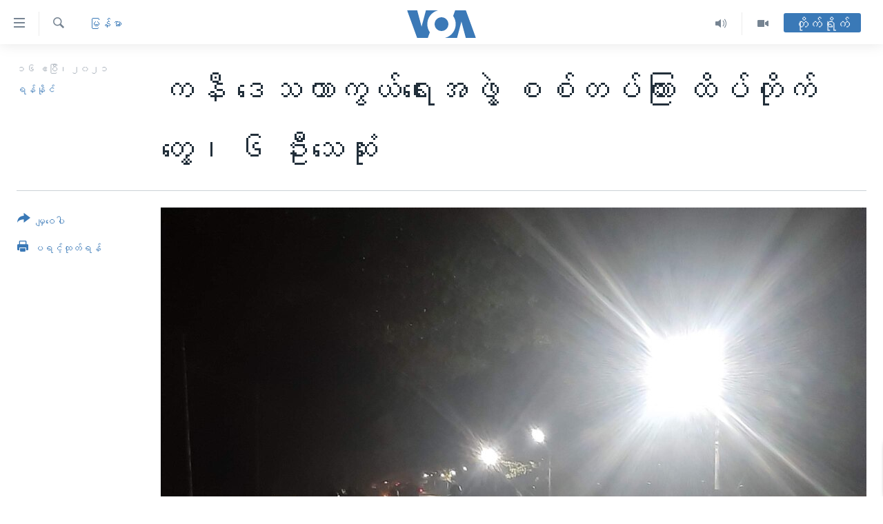

--- FILE ---
content_type: text/html; charset=utf-8
request_url: https://burmese.voanews.com/a/village-defence-army-clash-kani-town/5855769.html
body_size: 18699
content:

<!DOCTYPE html>
<html lang="my" dir="ltr" class="no-js">
<head>
<link href="/Content/responsive/VOA/my-MM/VOA-my-MM.css?&amp;av=0.0.0.0&amp;cb=306" rel="stylesheet"/>
<script src="https://tags.voanews.com/voa-pangea/prod/utag.sync.js"></script> <script type='text/javascript' src='https://www.youtube.com/iframe_api' async></script>
<script type="text/javascript">
//a general 'js' detection, must be on top level in <head>, due to CSS performance
document.documentElement.className = "js";
var cacheBuster = "306";
var appBaseUrl = "/";
var imgEnhancerBreakpoints = [0, 144, 256, 408, 650, 1023, 1597];
var isLoggingEnabled = false;
var isPreviewPage = false;
var isLivePreviewPage = false;
if (!isPreviewPage) {
window.RFE = window.RFE || {};
window.RFE.cacheEnabledByParam = window.location.href.indexOf('nocache=1') === -1;
const url = new URL(window.location.href);
const params = new URLSearchParams(url.search);
// Remove the 'nocache' parameter
params.delete('nocache');
// Update the URL without the 'nocache' parameter
url.search = params.toString();
window.history.replaceState(null, '', url.toString());
} else {
window.addEventListener('load', function() {
const links = window.document.links;
for (let i = 0; i < links.length; i++) {
links[i].href = '#';
links[i].target = '_self';
}
})
}
var pwaEnabled = false;
var swCacheDisabled;
</script>
<meta charset="utf-8" />
<title>ကနီ ဒေသကာကွယ်ရေးအဖွဲ့ စစ်တပ်ကြား ထိပ်တိုက်တွေ့၊ ၆ ဦးသေဆုံး</title>
<meta name="description" content="စစ်ကောင်စီကို ဆန့်ကျင်နေတဲ့ စစ်ကိုင်းတိုင်း ကနီမြို့ပြင်မှာ မနေ့ညက ဒေသကာကွယ်ရေးအတွက်ဆိုပြီးဖွဲ့ထားတဲ့ အဖွဲ့တွေနဲ့ စစ်တပ်ကြား ထိပ်တိုက်တွေ့ခဲ့ပြီး ပစ်ခတ်တာမှာ ၆ ယောက်သေဆုံးတယ်လို့ ဒေသခံတွေက ပြောပါတယ်။&#160;" />
<meta name="keywords" content="မြန်မာ, စစ္ေကာင္စီ, Military Council, ကျေးရွာကာကွယ်ရေး, Village Defence, ကနီမြို့" />
<meta name="viewport" content="width=device-width, initial-scale=1.0" />
<meta http-equiv="X-UA-Compatible" content="IE=edge" />
<meta name="robots" content="max-image-preview:large"><meta property="fb:pages" content="351574300169" />
<meta name="msvalidate.01" content="3286EE554B6F672A6F2E608C02343C0E" />
<link href="https://burmese.voanews.com/a/village-defence-army-clash-kani-town/5855769.html" rel="canonical" />
<meta name="apple-mobile-web-app-title" content="ဗွီအိုအေ" />
<meta name="apple-mobile-web-app-status-bar-style" content="black" />
<meta name="apple-itunes-app" content="app-id=632618796, app-argument=//5855769.ltr" />
<meta content="ကနီ ဒေသကာကွယ်ရေးအဖွဲ့ စစ်တပ်ကြား ထိပ်တိုက်တွေ့၊ ၆ ဦးသေဆုံး" property="og:title" />
<meta content="စစ်ကောင်စီကို ဆန့်ကျင်နေတဲ့ စစ်ကိုင်းတိုင်း ကနီမြို့ပြင်မှာ မနေ့ညက ဒေသကာကွယ်ရေးအတွက်ဆိုပြီးဖွဲ့ထားတဲ့ အဖွဲ့တွေနဲ့ စစ်တပ်ကြား ထိပ်တိုက်တွေ့ခဲ့ပြီး ပစ်ခတ်တာမှာ ၆ ယောက်သေဆုံးတယ်လို့ ဒေသခံတွေက ပြောပါတယ်။ " property="og:description" />
<meta content="article" property="og:type" />
<meta content="https://burmese.voanews.com/a/village-defence-army-clash-kani-town/5855769.html" property="og:url" />
<meta content="ဗွီအိုအေ" property="og:site_name" />
<meta content="https://www.facebook.com/VOABurmese" property="article:publisher" />
<meta content="https://gdb.voanews.com/0684b374-dc67-4b88-a30a-8e9d502f94b3_w1200_h630.jpg" property="og:image" />
<meta content="1200" property="og:image:width" />
<meta content="630" property="og:image:height" />
<meta content="505354536143850" property="fb:app_id" />
<meta content="ရန်နိုင်" name="Author" />
<meta content="summary_large_image" name="twitter:card" />
<meta content="@VOABurmese" name="twitter:site" />
<meta content="https://gdb.voanews.com/0684b374-dc67-4b88-a30a-8e9d502f94b3_w1200_h630.jpg" name="twitter:image" />
<meta content="ကနီ ဒေသကာကွယ်ရေးအဖွဲ့ စစ်တပ်ကြား ထိပ်တိုက်တွေ့၊ ၆ ဦးသေဆုံး" name="twitter:title" />
<meta content="စစ်ကောင်စီကို ဆန့်ကျင်နေတဲ့ စစ်ကိုင်းတိုင်း ကနီမြို့ပြင်မှာ မနေ့ညက ဒေသကာကွယ်ရေးအတွက်ဆိုပြီးဖွဲ့ထားတဲ့ အဖွဲ့တွေနဲ့ စစ်တပ်ကြား ထိပ်တိုက်တွေ့ခဲ့ပြီး ပစ်ခတ်တာမှာ ၆ ယောက်သေဆုံးတယ်လို့ ဒေသခံတွေက ပြောပါတယ်။ " name="twitter:description" />
<link rel="amphtml" href="https://burmese.voanews.com/amp/village-defence-army-clash-kani-town/5855769.html" />
<script type="application/ld+json">{"articleSection":"မြန်မာ","isAccessibleForFree":true,"headline":"ကနီ ဒေသကာကွယ်ရေးအဖွဲ့ စစ်တပ်ကြား ထိပ်တိုက်တွေ့၊ ၆ ဦးသေဆုံး","inLanguage":"my-MM","keywords":"မြန်မာ, စစ္ေကာင္စီ, Military Council, ကျေးရွာကာကွယ်ရေး, Village Defence, ကနီမြို့","author":{"@type":"Person","url":"https://burmese.voanews.com/author/ရန်နိုင်/krvpr","description":"","image":{"@type":"ImageObject"},"name":"ရန်နိုင်"},"datePublished":"2021-04-16 14:28:56Z","dateModified":"2021-04-16 21:10:56Z","publisher":{"logo":{"width":512,"height":220,"@type":"ImageObject","url":"https://burmese.voanews.com/Content/responsive/VOA/my-MM/img/logo.png"},"@type":"NewsMediaOrganization","url":"https://burmese.voanews.com","sameAs":["https://www.facebook.com/VOABurmese","https://twitter.com/VOABurmese/","https://www.youtube.com/VOABurmese","https://www.instagram.com/VOABurmese","https://t.me/burmesevoanews"],"name":"ဗွီအိုအေသတင်းဌာန","alternateName":""},"@context":"https://schema.org","@type":"NewsArticle","mainEntityOfPage":"https://burmese.voanews.com/a/village-defence-army-clash-kani-town/5855769.html","url":"https://burmese.voanews.com/a/village-defence-army-clash-kani-town/5855769.html","description":"စစ်ကောင်စီကို ဆန့်ကျင်နေတဲ့ စစ်ကိုင်းတိုင်း ကနီမြို့ပြင်မှာ မနေ့ညက ဒေသကာကွယ်ရေးအတွက်ဆိုပြီးဖွဲ့ထားတဲ့ အဖွဲ့တွေနဲ့ စစ်တပ်ကြား ထိပ်တိုက်တွေ့ခဲ့ပြီး ပစ်ခတ်တာမှာ ၆ ယောက်သေဆုံးတယ်လို့ ဒေသခံတွေက ပြောပါတယ်။ ","image":{"width":1080,"height":608,"@type":"ImageObject","url":"https://gdb.voanews.com/0684b374-dc67-4b88-a30a-8e9d502f94b3_w1080_h608.jpg"},"name":"ကနီ ဒေသကာကွယ်ရေးအဖွဲ့ စစ်တပ်ကြား ထိပ်တိုက်တွေ့၊ ၆ ဦးသေဆုံး"}</script>
<script src="/Scripts/responsive/infographics.b?v=dVbZ-Cza7s4UoO3BqYSZdbxQZVF4BOLP5EfYDs4kqEo1&amp;av=0.0.0.0&amp;cb=306"></script>
<script src="/Scripts/responsive/loader.b?v=Q26XNwrL6vJYKjqFQRDnx01Lk2pi1mRsuLEaVKMsvpA1&amp;av=0.0.0.0&amp;cb=306"></script>
<link rel="icon" type="image/svg+xml" href="/Content/responsive/VOA/img/webApp/favicon.svg" />
<link rel="alternate icon" href="/Content/responsive/VOA/img/webApp/favicon.ico" />
<link rel="apple-touch-icon" sizes="152x152" href="/Content/responsive/VOA/img/webApp/ico-152x152.png" />
<link rel="apple-touch-icon" sizes="144x144" href="/Content/responsive/VOA/img/webApp/ico-144x144.png" />
<link rel="apple-touch-icon" sizes="114x114" href="/Content/responsive/VOA/img/webApp/ico-114x114.png" />
<link rel="apple-touch-icon" sizes="72x72" href="/Content/responsive/VOA/img/webApp/ico-72x72.png" />
<link rel="apple-touch-icon-precomposed" href="/Content/responsive/VOA/img/webApp/ico-57x57.png" />
<link rel="icon" sizes="192x192" href="/Content/responsive/VOA/img/webApp/ico-192x192.png" />
<link rel="icon" sizes="128x128" href="/Content/responsive/VOA/img/webApp/ico-128x128.png" />
<meta name="msapplication-TileColor" content="#ffffff" />
<meta name="msapplication-TileImage" content="/Content/responsive/VOA/img/webApp/ico-144x144.png" />
<link rel="alternate" type="application/rss+xml" title="VOA - Top Stories [RSS]" href="/api/" />
<link rel="sitemap" type="application/rss+xml" href="/sitemap.xml" />
</head>
<body class=" nav-no-loaded cc_theme pg-article print-lay-article js-category-to-nav nojs-images ">
<script type="text/javascript" >
var analyticsData = {url:"https://burmese.voanews.com/a/village-defence-army-clash-kani-town/5855769.html",property_id:"455",article_uid:"5855769",page_title:"ကနီ ဒေသကာကွယ်ရေးအဖွဲ့ စစ်တပ်ကြား ထိပ်တိုက်တွေ့၊ ၆ ဦးသေဆုံး",page_type:"article",content_type:"article",subcontent_type:"article",last_modified:"2021-04-16 21:10:56Z",pub_datetime:"2021-04-16 14:28:56Z",pub_year:"2021",pub_month:"04",pub_day:"16",pub_hour:"14",pub_weekday:"Friday",section:"မြန်မာ",english_section:"burma-myanmar",byline:"ရန်နိုင်",categories:"burma-myanmar",tags:"စစ္ေကာင္စီ;military council;ကျေးရွာကာကွယ်ရေး;village defence;ကနီမြို့",domain:"burmese.voanews.com",language:"Burmese",language_service:"VOA Burmese",platform:"web",copied:"no",copied_article:"",copied_title:"",runs_js:"Yes",cms_release:"8.44.0.0.306",enviro_type:"prod",slug:"village-defence-army-clash-kani-town",entity:"VOA",short_language_service:"BUR",platform_short:"W",page_name:"ကနီ ဒေသကာကွယ်ရေးအဖွဲ့ စစ်တပ်ကြား ထိပ်တိုက်တွေ့၊ ၆ ဦးသေဆုံး"};
</script>
<noscript><iframe src="https://www.googletagmanager.com/ns.html?id=GTM-N8MP7P" height="0" width="0" style="display:none;visibility:hidden"></iframe></noscript><script type="text/javascript" data-cookiecategory="analytics">
var gtmEventObject = Object.assign({}, analyticsData, {event: 'page_meta_ready'});window.dataLayer = window.dataLayer || [];window.dataLayer.push(gtmEventObject);
if (top.location === self.location) { //if not inside of an IFrame
var renderGtm = "true";
if (renderGtm === "true") {
(function(w,d,s,l,i){w[l]=w[l]||[];w[l].push({'gtm.start':new Date().getTime(),event:'gtm.js'});var f=d.getElementsByTagName(s)[0],j=d.createElement(s),dl=l!='dataLayer'?'&l='+l:'';j.async=true;j.src='//www.googletagmanager.com/gtm.js?id='+i+dl;f.parentNode.insertBefore(j,f);})(window,document,'script','dataLayer','GTM-N8MP7P');
}
}
</script>
<!--Analytics tag js version start-->
<script type="text/javascript" data-cookiecategory="analytics">
var utag_data = Object.assign({}, analyticsData, {});
if(typeof(TealiumTagFrom)==='function' && typeof(TealiumTagSearchKeyword)==='function') {
var utag_from=TealiumTagFrom();var utag_searchKeyword=TealiumTagSearchKeyword();
if(utag_searchKeyword!=null && utag_searchKeyword!=='' && utag_data["search_keyword"]==null) utag_data["search_keyword"]=utag_searchKeyword;if(utag_from!=null && utag_from!=='') utag_data["from"]=TealiumTagFrom();}
if(window.top!== window.self&&utag_data.page_type==="snippet"){utag_data.page_type = 'iframe';}
try{if(window.top!==window.self&&window.self.location.hostname===window.top.location.hostname){utag_data.platform = 'self-embed';utag_data.platform_short = 'se';}}catch(e){if(window.top!==window.self&&window.self.location.search.includes("platformType=self-embed")){utag_data.platform = 'cross-promo';utag_data.platform_short = 'cp';}}
(function(a,b,c,d){ a="https://tags.voanews.com/voa-pangea/prod/utag.js"; b=document;c="script";d=b.createElement(c);d.src=a;d.type="text/java"+c;d.async=true; a=b.getElementsByTagName(c)[0];a.parentNode.insertBefore(d,a); })();
</script>
<!--Analytics tag js version end-->
<!-- Analytics tag management NoScript -->
<noscript>
<img style="position: absolute; border: none;" src="https://ssc.voanews.com/b/ss/bbgprod,bbgentityvoa/1/G.4--NS/1613774397?pageName=voa%3abur%3aw%3aarticle%3a%e1%80%80%e1%80%94%e1%80%ae%20%e1%80%92%e1%80%b1%e1%80%9e%e1%80%80%e1%80%ac%e1%80%80%e1%80%bd%e1%80%9a%e1%80%ba%e1%80%9b%e1%80%b1%e1%80%b8%e1%80%a1%e1%80%96%e1%80%bd%e1%80%b2%e1%80%b7%20%e1%80%85%e1%80%85%e1%80%ba%e1%80%90%e1%80%95%e1%80%ba%e1%80%80%e1%80%bc%e1%80%ac%e1%80%b8%20%e1%80%91%e1%80%ad%e1%80%95%e1%80%ba%e1%80%90%e1%80%ad%e1%80%af%e1%80%80%e1%80%ba%e1%80%90%e1%80%bd%e1%80%b1%e1%80%b7%e1%81%8a%20%e1%81%86%20%e1%80%a6%e1%80%b8%e1%80%9e%e1%80%b1%e1%80%86%e1%80%af%e1%80%b6%e1%80%b8&amp;c6=%e1%80%80%e1%80%94%e1%80%ae%20%e1%80%92%e1%80%b1%e1%80%9e%e1%80%80%e1%80%ac%e1%80%80%e1%80%bd%e1%80%9a%e1%80%ba%e1%80%9b%e1%80%b1%e1%80%b8%e1%80%a1%e1%80%96%e1%80%bd%e1%80%b2%e1%80%b7%20%e1%80%85%e1%80%85%e1%80%ba%e1%80%90%e1%80%95%e1%80%ba%e1%80%80%e1%80%bc%e1%80%ac%e1%80%b8%20%e1%80%91%e1%80%ad%e1%80%95%e1%80%ba%e1%80%90%e1%80%ad%e1%80%af%e1%80%80%e1%80%ba%e1%80%90%e1%80%bd%e1%80%b1%e1%80%b7%e1%81%8a%20%e1%81%86%20%e1%80%a6%e1%80%b8%e1%80%9e%e1%80%b1%e1%80%86%e1%80%af%e1%80%b6%e1%80%b8&amp;v36=8.44.0.0.306&amp;v6=D=c6&amp;g=https%3a%2f%2fburmese.voanews.com%2fa%2fvillage-defence-army-clash-kani-town%2f5855769.html&amp;c1=D=g&amp;v1=D=g&amp;events=event1,event52&amp;c16=voa%20burmese&amp;v16=D=c16&amp;c5=burma-myanmar&amp;v5=D=c5&amp;ch=%e1%80%99%e1%80%bc%e1%80%94%e1%80%ba%e1%80%99%e1%80%ac&amp;c15=burmese&amp;v15=D=c15&amp;c4=article&amp;v4=D=c4&amp;c14=5855769&amp;v14=D=c14&amp;v20=no&amp;c17=web&amp;v17=D=c17&amp;mcorgid=518abc7455e462b97f000101%40adobeorg&amp;server=burmese.voanews.com&amp;pageType=D=c4&amp;ns=bbg&amp;v29=D=server&amp;v25=voa&amp;v30=455&amp;v105=D=User-Agent " alt="analytics" width="1" height="1" /></noscript>
<!-- End of Analytics tag management NoScript -->
<!--*** Accessibility links - For ScreenReaders only ***-->
<section>
<div class="sr-only">
<h2>သုံးရလွယ်ကူစေသည့် Link များ</h2>
<ul>
<li><a href="#content" data-disable-smooth-scroll="1">ပင်မအကြောင်းအရာသို့ကျော်ကြည့်ရန်</a></li>
<li><a href="#navigation" data-disable-smooth-scroll="1">ပင်မအညွန်းစာမျက်နှာသို့ကျော်ကြည့်ရန်</a></li>
<li><a href="#txtHeaderSearch" data-disable-smooth-scroll="1">ရှာဖွေရန်နေရာသို့ကျော်ရန်</a></li>
</ul>
</div>
</section>
<div dir="ltr">
<div id="page">
<aside>
<div class="c-lightbox overlay-modal">
<div class="c-lightbox__intro">
<h2 class="c-lightbox__intro-title"></h2>
<button class="btn btn--rounded c-lightbox__btn c-lightbox__intro-next" title="ရှေ့သို့">
<span class="ico ico--rounded ico-chevron-forward"></span>
<span class="sr-only">ရှေ့သို့</span>
</button>
</div>
<div class="c-lightbox__nav">
<button class="btn btn--rounded c-lightbox__btn c-lightbox__btn--close" title="ပိတ်">
<span class="ico ico--rounded ico-close"></span>
<span class="sr-only">ပိတ်</span>
</button>
<button class="btn btn--rounded c-lightbox__btn c-lightbox__btn--prev" title="နောက်သို့">
<span class="ico ico--rounded ico-chevron-backward"></span>
<span class="sr-only">နောက်သို့</span>
</button>
<button class="btn btn--rounded c-lightbox__btn c-lightbox__btn--next" title="ရှေ့သို့">
<span class="ico ico--rounded ico-chevron-forward"></span>
<span class="sr-only">ရှေ့သို့</span>
</button>
</div>
<div class="c-lightbox__content-wrap">
<figure class="c-lightbox__content">
<span class="c-spinner c-spinner--lightbox">
<img src="/Content/responsive/img/player-spinner.png"
alt="please wait"
title="please wait" />
</span>
<div class="c-lightbox__img">
<div class="thumb">
<img src="" alt="" />
</div>
</div>
<figcaption>
<div class="c-lightbox__info c-lightbox__info--foot">
<span class="c-lightbox__counter"></span>
<span class="caption c-lightbox__caption"></span>
</div>
</figcaption>
</figure>
</div>
<div class="hidden">
<div class="content-advisory__box content-advisory__box--lightbox">
<span class="content-advisory__box-text">This image contains sensitive content which some people may find offensive or disturbing.</span>
<button class="btn btn--transparent content-advisory__box-btn m-t-md" value="text" type="button">
<span class="btn__text">
Click to reveal
</span>
</button>
</div>
</div>
</div>
<div class="print-dialogue">
<div class="container">
<h3 class="print-dialogue__title section-head">Print Options:</h3>
<div class="print-dialogue__opts">
<ul class="print-dialogue__opt-group">
<li class="form__group form__group--checkbox">
<input class="form__check " id="checkboxImages" name="checkboxImages" type="checkbox" checked="checked" />
<label for="checkboxImages" class="form__label m-t-md">Images</label>
</li>
<li class="form__group form__group--checkbox">
<input class="form__check " id="checkboxMultimedia" name="checkboxMultimedia" type="checkbox" checked="checked" />
<label for="checkboxMultimedia" class="form__label m-t-md">Multimedia</label>
</li>
</ul>
<ul class="print-dialogue__opt-group">
<li class="form__group form__group--checkbox">
<input class="form__check " id="checkboxEmbedded" name="checkboxEmbedded" type="checkbox" checked="checked" />
<label for="checkboxEmbedded" class="form__label m-t-md">Embedded Content</label>
</li>
<li class="hidden">
<input class="form__check " id="checkboxComments" name="checkboxComments" type="checkbox" />
<label for="checkboxComments" class="form__label m-t-md">Comments</label>
</li>
</ul>
</div>
<div class="print-dialogue__buttons">
<button class="btn btn--secondary close-button" type="button" title="Cancel">
<span class="btn__text ">Cancel</span>
</button>
<button class="btn btn-cust-print m-l-sm" type="button" title="ပရင့်ထုတ်ရန်">
<span class="btn__text ">ပရင့်ထုတ်ရန်</span>
</button>
</div>
</div>
</div>
<div class="ctc-message pos-fix">
<div class="ctc-message__inner">Link has been copied to clipboard</div>
</div>
</aside>
<div class="hdr-20 hdr-20--big">
<div class="hdr-20__inner">
<div class="hdr-20__max pos-rel">
<div class="hdr-20__side hdr-20__side--primary d-flex">
<label data-for="main-menu-ctrl" data-switcher-trigger="true" data-switch-target="main-menu-ctrl" class="burger hdr-trigger pos-rel trans-trigger" data-trans-evt="click" data-trans-id="menu">
<span class="ico ico-close hdr-trigger__ico hdr-trigger__ico--close burger__ico burger__ico--close"></span>
<span class="ico ico-menu hdr-trigger__ico hdr-trigger__ico--open burger__ico burger__ico--open"></span>
</label>
<div class="menu-pnl pos-fix trans-target" data-switch-target="main-menu-ctrl" data-trans-id="menu">
<div class="menu-pnl__inner">
<nav class="main-nav menu-pnl__item menu-pnl__item--first">
<ul class="main-nav__list accordeon" data-analytics-tales="false" data-promo-name="link" data-location-name="nav,secnav">
<li class="main-nav__item">
<a class="main-nav__item-name main-nav__item-name--link" href="/" title="မူလစာမျက်နှာ" >မူလစာမျက်နှာ</a>
</li>
<li class="main-nav__item">
<a class="main-nav__item-name main-nav__item-name--link" href="/p/5941.html" title="မြန်မာ" data-item-name="myanmar-news-responsive" >မြန်မာ</a>
</li>
<li class="main-nav__item accordeon__item" data-switch-target="menu-item-1709">
<label class="main-nav__item-name main-nav__item-name--label accordeon__control-label" data-switcher-trigger="true" data-for="menu-item-1709">
ကမ္ဘာ့သတင်းများ
<span class="ico ico-chevron-down main-nav__chev"></span>
</label>
<div class="main-nav__sub-list">
<a class="main-nav__item-name main-nav__item-name--link main-nav__item-name--sub" href="/p/5942.html" title="နိုင်ငံတကာ" data-item-name="international-news-responsive" >နိုင်ငံတကာ</a>
<a class="main-nav__item-name main-nav__item-name--link main-nav__item-name--sub" href="/us" title="အမေရိကန်" data-item-name="us-news" >အမေရိကန်</a>
<a class="main-nav__item-name main-nav__item-name--link main-nav__item-name--sub" href="/china-news" title="တရုတ်" data-item-name="China-news" >တရုတ်</a>
<a class="main-nav__item-name main-nav__item-name--link main-nav__item-name--sub" href="/israel-palestine" title="အစ္စရေး-ပါလက်စတိုင်း" data-item-name="israel-palestine" >အစ္စရေး-ပါလက်စတိုင်း</a>
</div>
</li>
<li class="main-nav__item">
<a class="main-nav__item-name main-nav__item-name--link" href="/p/5990.html" title="ဗွီဒီယို" data-item-name="video-news" >ဗွီဒီယို</a>
</li>
<li class="main-nav__item">
<a class="main-nav__item-name main-nav__item-name--link" href="/PressFreedom" title="သတင်းလွတ်လပ်ခွင့်" data-item-name="Press-Freedom" >သတင်းလွတ်လပ်ခွင့်</a>
</li>
<li class="main-nav__item">
<a class="main-nav__item-name main-nav__item-name--link" href="https://projects.voanews.com/china/global-footprint/data-explorer/burmese.html" title="ရပ်ဝန်းတခု လမ်းတခု အလွန်" target="_blank" rel="noopener">ရပ်ဝန်းတခု လမ်းတခု အလွန်</a>
</li>
<li class="main-nav__item accordeon__item" data-switch-target="menu-item-1716">
<label class="main-nav__item-name main-nav__item-name--label accordeon__control-label" data-switcher-trigger="true" data-for="menu-item-1716">
အင်္ဂလိပ်စာလေ့လာမယ်
<span class="ico ico-chevron-down main-nav__chev"></span>
</label>
<div class="main-nav__sub-list">
<a class="main-nav__item-name main-nav__item-name--link main-nav__item-name--sub" href="/p/6027.html" title="အမေရိကန်သုံးအီဒီယံ" data-item-name="american-idiom" >အမေရိကန်သုံးအီဒီယံ</a>
<a class="main-nav__item-name main-nav__item-name--link main-nav__item-name--sub" href="/p/6028.html" title="မကြေးမုံရဲ့ အင်္ဂလိပ်စာ" data-item-name="english-with-kaye-hmone" >မကြေးမုံရဲ့ အင်္ဂလိပ်စာ</a>
<a class="main-nav__item-name main-nav__item-name--link main-nav__item-name--sub" href="/p/6029.html" title="ရုပ်ရှင်ထဲက အင်္ဂလိပ်စာ" data-item-name="english-in-the-movies" >ရုပ်ရှင်ထဲက အင်္ဂလိပ်စာ</a>
<a class="main-nav__item-name main-nav__item-name--link main-nav__item-name--sub" href="/z/7559" title="သုတပဒေသာ အင်္ဂလိပ်စာ" data-item-name="english-in-a-minute" >သုတပဒေသာ အင်္ဂလိပ်စာ</a>
</div>
</li>
<li class="main-nav__item accordeon__item" data-switch-target="menu-item-1717">
<label class="main-nav__item-name main-nav__item-name--label accordeon__control-label" data-switcher-trigger="true" data-for="menu-item-1717">
အပတ်စဉ်ကဏ္ဍများ
<span class="ico ico-chevron-down main-nav__chev"></span>
</label>
<div class="main-nav__sub-list">
<a class="main-nav__item-name main-nav__item-name--link main-nav__item-name--sub" href="/p/5961.html" title="ရေဒီယို" data-item-name="radio-weekly" >ရေဒီယို</a>
<a class="main-nav__item-name main-nav__item-name--link main-nav__item-name--sub" href="/p/6047.html" title="တီဗွီ" data-item-name="weekly-tv-programs" >တီဗွီ</a>
</div>
</li>
<li class="main-nav__item">
<a class="main-nav__item-name main-nav__item-name--link" href="/p/5928.html" title="ရေဒီယိုနှင့်ရုပ်သံ အချက်အလက်များ" data-item-name="frequency-resp" >ရေဒီယိုနှင့်ရုပ်သံ အချက်အလက်များ</a>
</li>
<li class="main-nav__item">
<a class="main-nav__item-name main-nav__item-name--link" href="/programs" title="ရေဒီယို/တီဗွီအစီအစဉ်" >ရေဒီယို/တီဗွီအစီအစဉ်</a>
</li>
</ul>
</nav>
<div class="menu-pnl__item">
<a href="https://learningenglish.voanews.com/" class="menu-pnl__item-link" alt="Learning English">Learning English</a>
</div>
<div class="menu-pnl__item menu-pnl__item--social">
<h5 class="menu-pnl__sub-head">ဗွီအိုအေ လူမှုကွန်ယက်များ</h5>
<a href="https://www.facebook.com/VOABurmese" title="ဗွီအိုအေ Facebook" data-analytics-text="follow_on_facebook" class="btn btn--rounded btn--social-inverted menu-pnl__btn js-social-btn btn-facebook" target="_blank" rel="noopener">
<span class="ico ico-facebook-alt ico--rounded"></span>
</a>
<a href="https://twitter.com/VOABurmese/" title="ဗွီအိုအေ Twitter" data-analytics-text="follow_on_twitter" class="btn btn--rounded btn--social-inverted menu-pnl__btn js-social-btn btn-twitter" target="_blank" rel="noopener">
<span class="ico ico-twitter ico--rounded"></span>
</a>
<a href="https://www.youtube.com/VOABurmese" title="ဗွီအိုအေ YouTube " data-analytics-text="follow_on_youtube" class="btn btn--rounded btn--social-inverted menu-pnl__btn js-social-btn btn-youtube" target="_blank" rel="noopener">
<span class="ico ico-youtube ico--rounded"></span>
</a>
<a href="https://www.instagram.com/VOABurmese" title="ဗွီအိုအေ Instagram" data-analytics-text="follow_on_instagram" class="btn btn--rounded btn--social-inverted menu-pnl__btn js-social-btn btn-instagram" target="_blank" rel="noopener">
<span class="ico ico-instagram ico--rounded"></span>
</a>
<a href="https://t.me/burmesevoanews" title="ဗွီအိုအေ Telegram" data-analytics-text="follow_on_telegram" class="btn btn--rounded btn--social-inverted menu-pnl__btn js-social-btn btn-telegram" target="_blank" rel="noopener">
<span class="ico ico-telegram ico--rounded"></span>
</a>
</div>
<div class="menu-pnl__item">
<a href="/navigation/allsites" class="menu-pnl__item-link">
<span class="ico ico-languages "></span>
ဘာသာစကားများ
</a>
</div>
</div>
</div>
<label data-for="top-search-ctrl" data-switcher-trigger="true" data-switch-target="top-search-ctrl" class="top-srch-trigger hdr-trigger">
<span class="ico ico-close hdr-trigger__ico hdr-trigger__ico--close top-srch-trigger__ico top-srch-trigger__ico--close"></span>
<span class="ico ico-search hdr-trigger__ico hdr-trigger__ico--open top-srch-trigger__ico top-srch-trigger__ico--open"></span>
</label>
<div class="srch-top srch-top--in-header" data-switch-target="top-search-ctrl">
<div class="container">
<form action="/s" class="srch-top__form srch-top__form--in-header" id="form-topSearchHeader" method="get" role="search"><label for="txtHeaderSearch" class="sr-only">ရှာဖွေရလာဒ်</label>
<input type="text" id="txtHeaderSearch" name="k" placeholder="ရှာဖွေချင်သည့် စာသား" accesskey="s" value="" class="srch-top__input analyticstag-event" onkeydown="if (event.keyCode === 13) { FireAnalyticsTagEventOnSearch('search', $dom.get('#txtHeaderSearch')[0].value) }" />
<button title="ရှာဖွေရလာဒ်" type="submit" class="btn btn--top-srch analyticstag-event" onclick="FireAnalyticsTagEventOnSearch('search', $dom.get('#txtHeaderSearch')[0].value) ">
<span class="ico ico-search"></span>
</button></form>
</div>
</div>
<a href="/" class="main-logo-link">
<img src="/Content/responsive/VOA/my-MM/img/logo-compact.svg" class="main-logo main-logo--comp" alt="site logo">
<img src="/Content/responsive/VOA/my-MM/img/logo.svg" class="main-logo main-logo--big" alt="site logo">
</a>
</div>
<div class="hdr-20__side hdr-20__side--secondary d-flex">
<a href="/p/5990.html" title="Video" class="hdr-20__secondary-item" data-item-name="video">
<span class="ico ico-video hdr-20__secondary-icon"></span>
</a>
<a href="/z/4834.html" title="Audio" class="hdr-20__secondary-item" data-item-name="audio">
<span class="ico ico-audio hdr-20__secondary-icon"></span>
</a>
<a href="/s" title="ရှာဖွေရလာဒ်" class="hdr-20__secondary-item hdr-20__secondary-item--search" data-item-name="search">
<span class="ico ico-search hdr-20__secondary-icon hdr-20__secondary-icon--search"></span>
</a>
<div class="hdr-20__secondary-item live-b-drop">
<div class="live-b-drop__off">
<a href="/live/" class="live-b-drop__link" title="တိုက်ရိုက်" data-item-name="live">
<span class="badge badge--live-btn badge--live-btn-off">
တိုက်ရိုက်
</span>
</a>
</div>
<div class="live-b-drop__on hidden">
<label data-for="live-ctrl" data-switcher-trigger="true" data-switch-target="live-ctrl" class="live-b-drop__label pos-rel">
<span class="badge badge--live badge--live-btn">
တိုက်ရိုက်
</span>
<span class="ico ico-close live-b-drop__label-ico live-b-drop__label-ico--close"></span>
</label>
<div class="live-b-drop__panel" id="targetLivePanelDiv" data-switch-target="live-ctrl"></div>
</div>
</div>
<div class="srch-bottom">
<form action="/s" class="srch-bottom__form d-flex" id="form-bottomSearch" method="get" role="search"><label for="txtSearch" class="sr-only">ရှာဖွေရလာဒ်</label>
<input type="search" id="txtSearch" name="k" placeholder="ရှာဖွေချင်သည့် စာသား" accesskey="s" value="" class="srch-bottom__input analyticstag-event" onkeydown="if (event.keyCode === 13) { FireAnalyticsTagEventOnSearch('search', $dom.get('#txtSearch')[0].value) }" />
<button title="ရှာဖွေရလာဒ်" type="submit" class="btn btn--bottom-srch analyticstag-event" onclick="FireAnalyticsTagEventOnSearch('search', $dom.get('#txtSearch')[0].value) ">
<span class="ico ico-search"></span>
</button></form>
</div>
</div>
<img src="/Content/responsive/VOA/my-MM/img/logo-print.gif" class="logo-print" alt="site logo">
<img src="/Content/responsive/VOA/my-MM/img/logo-print_color.png" class="logo-print logo-print--color" alt="site logo">
</div>
</div>
</div>
<script>
if (document.body.className.indexOf('pg-home') > -1) {
var nav2In = document.querySelector('.hdr-20__inner');
var nav2Sec = document.querySelector('.hdr-20__side--secondary');
var secStyle = window.getComputedStyle(nav2Sec);
if (nav2In && window.pageYOffset < 150 && secStyle['position'] !== 'fixed') {
nav2In.classList.add('hdr-20__inner--big')
}
}
</script>
<div class="c-hlights c-hlights--breaking c-hlights--no-item" data-hlight-display="mobile,desktop">
<div class="c-hlights__wrap container p-0">
<div class="c-hlights__nav">
<a role="button" href="#" title="နောက်သို့">
<span class="ico ico-chevron-backward m-0"></span>
<span class="sr-only">နောက်သို့</span>
</a>
<a role="button" href="#" title="ရှေ့သို့">
<span class="ico ico-chevron-forward m-0"></span>
<span class="sr-only">ရှေ့သို့</span>
</a>
</div>
<span class="c-hlights__label">
<span class="">နောက်ဆုံးရသတင်း</span>
<span class="switcher-trigger">
<label data-for="more-less-1" data-switcher-trigger="true" class="switcher-trigger__label switcher-trigger__label--more p-b-0" title="အသေးစိတ် ဖတ်ရှုရန်">
<span class="ico ico-chevron-down"></span>
</label>
<label data-for="more-less-1" data-switcher-trigger="true" class="switcher-trigger__label switcher-trigger__label--less p-b-0" title="Show less">
<span class="ico ico-chevron-up"></span>
</label>
</span>
</span>
<ul class="c-hlights__items switcher-target" data-switch-target="more-less-1">
</ul>
</div>
</div> <div id="content">
<main class="container">
<div class="hdr-container">
<div class="row">
<div class="col-category col-xs-12 col-md-2 pull-left"> <div class="category js-category">
<a class="" href="/myanmar">မြန်မာ</a> </div>
</div><div class="col-title col-xs-12 col-md-10 pull-right"> <h1 class="title pg-title">
ကနီ ဒေသကာကွယ်ရေးအဖွဲ့ စစ်တပ်ကြား ထိပ်တိုက်တွေ့၊ ၆ ဦးသေဆုံး
</h1>
</div><div class="col-publishing-details col-xs-12 col-sm-12 col-md-2 pull-left"> <div class="publishing-details ">
<div class="published">
<span class="date" >
<time pubdate="pubdate" datetime="2021-04-16T20:58:56+06:30">
၁၆ ဧပြီ၊ ၂၀၂၁
</time>
</span>
</div>
<div class="links">
<ul class="links__list links__list--column">
<li class="links__item">
<a class="links__item-link" href="/author/ရန်နိုင်/krvpr" title="ရန်နိုင်">ရန်နိုင်</a>
</li>
</ul>
</div>
</div>
</div><div class="col-lg-12 separator"> <div class="separator">
<hr class="title-line" />
</div>
</div><div class="col-multimedia col-xs-12 col-md-10 pull-right"> <div class="cover-media">
<figure class="media-image js-media-expand">
<div class="img-wrap">
<div class="thumb thumb16_9">
<img src="https://gdb.voanews.com/0684b374-dc67-4b88-a30a-8e9d502f94b3_w250_r1_s.jpg" alt="Myitkyina Shooting မြစ်ကြီးနား ပစ်ခတ်မှု" />
</div>
</div>
<figcaption>
<span class="caption">Myitkyina Shooting မြစ်ကြီးနား ပစ်ခတ်မှု</span>
</figcaption>
</figure>
</div>
</div><div class="col-xs-12 col-md-2 pull-left article-share pos-rel"> <div class="share--box">
<div class="sticky-share-container" style="display:none">
<div class="container">
<a href="https://burmese.voanews.com" id="logo-sticky-share">&nbsp;</a>
<div class="pg-title pg-title--sticky-share">
ကနီ ဒေသကာကွယ်ရေးအဖွဲ့ စစ်တပ်ကြား ထိပ်တိုက်တွေ့၊ ၆ ဦးသေဆုံး
</div>
<div class="sticked-nav-actions">
<!--This part is for sticky navigation display-->
<p class="buttons link-content-sharing p-0 ">
<button class="btn btn--link btn-content-sharing p-t-0 " id="btnContentSharing" value="text" role="Button" type="" title="မျှဝေနိုင်သည့်တခြားနည်းလမ်းများ">
<span class="ico ico-share ico--l"></span>
<span class="btn__text ">
မျှဝေပါ
</span>
</button>
</p>
<aside class="content-sharing js-content-sharing js-content-sharing--apply-sticky content-sharing--sticky"
role="complementary"
data-share-url="https://burmese.voanews.com/a/village-defence-army-clash-kani-town/5855769.html" data-share-title="ကနီ ဒေသကာကွယ်ရေးအဖွဲ့ စစ်တပ်ကြား ထိပ်တိုက်တွေ့၊ ၆ ဦးသေဆုံး" data-share-text="စစ်ကောင်စီကို ဆန့်ကျင်နေတဲ့ စစ်ကိုင်းတိုင်း ကနီမြို့ပြင်မှာ မနေ့ညက ဒေသကာကွယ်ရေးအတွက်ဆိုပြီးဖွဲ့ထားတဲ့ အဖွဲ့တွေနဲ့ စစ်တပ်ကြား ထိပ်တိုက်တွေ့ခဲ့ပြီး ပစ်ခတ်တာမှာ ၆ ယောက်သေဆုံးတယ်လို့ ဒေသခံတွေက ပြောပါတယ်။&#160;">
<div class="content-sharing__popover">
<h6 class="content-sharing__title">မျှဝေပါ</h6>
<button href="#close" id="btnCloseSharing" class="btn btn--text-like content-sharing__close-btn">
<span class="ico ico-close ico--l"></span>
</button>
<ul class="content-sharing__list">
<li class="content-sharing__item">
<div class="ctc ">
<input type="text" class="ctc__input" readonly="readonly">
<a href="" js-href="https://burmese.voanews.com/a/village-defence-army-clash-kani-town/5855769.html" class="content-sharing__link ctc__button">
<span class="ico ico-copy-link ico--rounded ico--s"></span>
<span class="content-sharing__link-text">Copy link</span>
</a>
</div>
</li>
<li class="content-sharing__item">
<a href="https://facebook.com/sharer.php?u=https%3a%2f%2fburmese.voanews.com%2fa%2fvillage-defence-army-clash-kani-town%2f5855769.html"
data-analytics-text="share_on_facebook"
title="Facebook" target="_blank"
class="content-sharing__link js-social-btn">
<span class="ico ico-facebook ico--rounded ico--s"></span>
<span class="content-sharing__link-text">Facebook</span>
</a>
</li>
<li class="content-sharing__item">
<a href="https://twitter.com/share?url=https%3a%2f%2fburmese.voanews.com%2fa%2fvillage-defence-army-clash-kani-town%2f5855769.html&amp;text=%e1%80%80%e1%80%94%e1%80%ae+%e1%80%92%e1%80%b1%e1%80%9e%e1%80%80%e1%80%ac%e1%80%80%e1%80%bd%e1%80%9a%e1%80%ba%e1%80%9b%e1%80%b1%e1%80%b8%e1%80%a1%e1%80%96%e1%80%bd%e1%80%b2%e1%80%b7+%e1%80%85%e1%80%85%e1%80%ba%e1%80%90%e1%80%95%e1%80%ba%e1%80%80%e1%80%bc%e1%80%ac%e1%80%b8+%e1%80%91%e1%80%ad%e1%80%95%e1%80%ba%e1%80%90%e1%80%ad%e1%80%af%e1%80%80%e1%80%ba%e1%80%90%e1%80%bd%e1%80%b1%e1%80%b7%e1%81%8a+%e1%81%86+%e1%80%a6%e1%80%b8%e1%80%9e%e1%80%b1%e1%80%86%e1%80%af%e1%80%b6%e1%80%b8"
data-analytics-text="share_on_twitter"
title="Twitter" target="_blank"
class="content-sharing__link js-social-btn">
<span class="ico ico-twitter ico--rounded ico--s"></span>
<span class="content-sharing__link-text">Twitter</span>
</a>
</li>
<li class="content-sharing__item visible-xs-inline-block visible-sm-inline-block">
<a href="whatsapp://send?text=https%3a%2f%2fburmese.voanews.com%2fa%2fvillage-defence-army-clash-kani-town%2f5855769.html"
data-analytics-text="share_on_whatsapp"
title="WhatsApp" target="_blank"
class="content-sharing__link js-social-btn">
<span class="ico ico-whatsapp ico--rounded ico--s"></span>
<span class="content-sharing__link-text">WhatsApp</span>
</a>
</li>
<li class="content-sharing__item">
<a href="https://telegram.me/share/url?url=https%3a%2f%2fburmese.voanews.com%2fa%2fvillage-defence-army-clash-kani-town%2f5855769.html"
data-analytics-text="share_on_telegram"
title="Telegram" target="_blank"
class="content-sharing__link js-social-btn">
<span class="ico ico-telegram ico--rounded ico--s"></span>
<span class="content-sharing__link-text">Telegram</span>
</a>
</li>
<li class="content-sharing__item visible-md-inline-block visible-lg-inline-block">
<a href="https://web.whatsapp.com/send?text=https%3a%2f%2fburmese.voanews.com%2fa%2fvillage-defence-army-clash-kani-town%2f5855769.html"
data-analytics-text="share_on_whatsapp_desktop"
title="WhatsApp" target="_blank"
class="content-sharing__link js-social-btn">
<span class="ico ico-whatsapp ico--rounded ico--s"></span>
<span class="content-sharing__link-text">WhatsApp</span>
</a>
</li>
<li class="content-sharing__item visible-xs-inline-block visible-sm-inline-block">
<a href="https://line.me/R/msg/text/?https%3a%2f%2fburmese.voanews.com%2fa%2fvillage-defence-army-clash-kani-town%2f5855769.html"
data-analytics-text="share_on_line"
title="Line" target="_blank"
class="content-sharing__link js-social-btn">
<span class="ico ico-line ico--rounded ico--s"></span>
<span class="content-sharing__link-text">Line</span>
</a>
</li>
<li class="content-sharing__item visible-md-inline-block visible-lg-inline-block">
<a href="https://timeline.line.me/social-plugin/share?url=https%3a%2f%2fburmese.voanews.com%2fa%2fvillage-defence-army-clash-kani-town%2f5855769.html"
data-analytics-text="share_on_line_desktop"
title="Line" target="_blank"
class="content-sharing__link js-social-btn">
<span class="ico ico-line ico--rounded ico--s"></span>
<span class="content-sharing__link-text">Line</span>
</a>
</li>
<li class="content-sharing__item">
<a href="mailto:?body=https%3a%2f%2fburmese.voanews.com%2fa%2fvillage-defence-army-clash-kani-town%2f5855769.html&amp;subject=ကနီ ဒေသကာကွယ်ရေးအဖွဲ့ စစ်တပ်ကြား ထိပ်တိုက်တွေ့၊ ၆ ဦးသေဆုံး"
title="Email"
class="content-sharing__link ">
<span class="ico ico-email ico--rounded ico--s"></span>
<span class="content-sharing__link-text">Email</span>
</a>
</li>
</ul>
</div>
</aside>
</div>
</div>
</div>
<div class="links">
<p class="buttons link-content-sharing p-0 ">
<button class="btn btn--link btn-content-sharing p-t-0 " id="btnContentSharing" value="text" role="Button" type="" title="မျှဝေနိုင်သည့်တခြားနည်းလမ်းများ">
<span class="ico ico-share ico--l"></span>
<span class="btn__text ">
မျှဝေပါ
</span>
</button>
</p>
<aside class="content-sharing js-content-sharing " role="complementary"
data-share-url="https://burmese.voanews.com/a/village-defence-army-clash-kani-town/5855769.html" data-share-title="ကနီ ဒေသကာကွယ်ရေးအဖွဲ့ စစ်တပ်ကြား ထိပ်တိုက်တွေ့၊ ၆ ဦးသေဆုံး" data-share-text="စစ်ကောင်စီကို ဆန့်ကျင်နေတဲ့ စစ်ကိုင်းတိုင်း ကနီမြို့ပြင်မှာ မနေ့ညက ဒေသကာကွယ်ရေးအတွက်ဆိုပြီးဖွဲ့ထားတဲ့ အဖွဲ့တွေနဲ့ စစ်တပ်ကြား ထိပ်တိုက်တွေ့ခဲ့ပြီး ပစ်ခတ်တာမှာ ၆ ယောက်သေဆုံးတယ်လို့ ဒေသခံတွေက ပြောပါတယ်။&#160;">
<div class="content-sharing__popover">
<h6 class="content-sharing__title">မျှဝေပါ</h6>
<button href="#close" id="btnCloseSharing" class="btn btn--text-like content-sharing__close-btn">
<span class="ico ico-close ico--l"></span>
</button>
<ul class="content-sharing__list">
<li class="content-sharing__item">
<div class="ctc ">
<input type="text" class="ctc__input" readonly="readonly">
<a href="" js-href="https://burmese.voanews.com/a/village-defence-army-clash-kani-town/5855769.html" class="content-sharing__link ctc__button">
<span class="ico ico-copy-link ico--rounded ico--l"></span>
<span class="content-sharing__link-text">Copy link</span>
</a>
</div>
</li>
<li class="content-sharing__item">
<a href="https://facebook.com/sharer.php?u=https%3a%2f%2fburmese.voanews.com%2fa%2fvillage-defence-army-clash-kani-town%2f5855769.html"
data-analytics-text="share_on_facebook"
title="Facebook" target="_blank"
class="content-sharing__link js-social-btn">
<span class="ico ico-facebook ico--rounded ico--l"></span>
<span class="content-sharing__link-text">Facebook</span>
</a>
</li>
<li class="content-sharing__item">
<a href="https://twitter.com/share?url=https%3a%2f%2fburmese.voanews.com%2fa%2fvillage-defence-army-clash-kani-town%2f5855769.html&amp;text=%e1%80%80%e1%80%94%e1%80%ae+%e1%80%92%e1%80%b1%e1%80%9e%e1%80%80%e1%80%ac%e1%80%80%e1%80%bd%e1%80%9a%e1%80%ba%e1%80%9b%e1%80%b1%e1%80%b8%e1%80%a1%e1%80%96%e1%80%bd%e1%80%b2%e1%80%b7+%e1%80%85%e1%80%85%e1%80%ba%e1%80%90%e1%80%95%e1%80%ba%e1%80%80%e1%80%bc%e1%80%ac%e1%80%b8+%e1%80%91%e1%80%ad%e1%80%95%e1%80%ba%e1%80%90%e1%80%ad%e1%80%af%e1%80%80%e1%80%ba%e1%80%90%e1%80%bd%e1%80%b1%e1%80%b7%e1%81%8a+%e1%81%86+%e1%80%a6%e1%80%b8%e1%80%9e%e1%80%b1%e1%80%86%e1%80%af%e1%80%b6%e1%80%b8"
data-analytics-text="share_on_twitter"
title="Twitter" target="_blank"
class="content-sharing__link js-social-btn">
<span class="ico ico-twitter ico--rounded ico--l"></span>
<span class="content-sharing__link-text">Twitter</span>
</a>
</li>
<li class="content-sharing__item visible-xs-inline-block visible-sm-inline-block">
<a href="whatsapp://send?text=https%3a%2f%2fburmese.voanews.com%2fa%2fvillage-defence-army-clash-kani-town%2f5855769.html"
data-analytics-text="share_on_whatsapp"
title="WhatsApp" target="_blank"
class="content-sharing__link js-social-btn">
<span class="ico ico-whatsapp ico--rounded ico--l"></span>
<span class="content-sharing__link-text">WhatsApp</span>
</a>
</li>
<li class="content-sharing__item">
<a href="https://telegram.me/share/url?url=https%3a%2f%2fburmese.voanews.com%2fa%2fvillage-defence-army-clash-kani-town%2f5855769.html"
data-analytics-text="share_on_telegram"
title="Telegram" target="_blank"
class="content-sharing__link js-social-btn">
<span class="ico ico-telegram ico--rounded ico--l"></span>
<span class="content-sharing__link-text">Telegram</span>
</a>
</li>
<li class="content-sharing__item visible-md-inline-block visible-lg-inline-block">
<a href="https://web.whatsapp.com/send?text=https%3a%2f%2fburmese.voanews.com%2fa%2fvillage-defence-army-clash-kani-town%2f5855769.html"
data-analytics-text="share_on_whatsapp_desktop"
title="WhatsApp" target="_blank"
class="content-sharing__link js-social-btn">
<span class="ico ico-whatsapp ico--rounded ico--l"></span>
<span class="content-sharing__link-text">WhatsApp</span>
</a>
</li>
<li class="content-sharing__item visible-xs-inline-block visible-sm-inline-block">
<a href="https://line.me/R/msg/text/?https%3a%2f%2fburmese.voanews.com%2fa%2fvillage-defence-army-clash-kani-town%2f5855769.html"
data-analytics-text="share_on_line"
title="Line" target="_blank"
class="content-sharing__link js-social-btn">
<span class="ico ico-line ico--rounded ico--l"></span>
<span class="content-sharing__link-text">Line</span>
</a>
</li>
<li class="content-sharing__item visible-md-inline-block visible-lg-inline-block">
<a href="https://timeline.line.me/social-plugin/share?url=https%3a%2f%2fburmese.voanews.com%2fa%2fvillage-defence-army-clash-kani-town%2f5855769.html"
data-analytics-text="share_on_line_desktop"
title="Line" target="_blank"
class="content-sharing__link js-social-btn">
<span class="ico ico-line ico--rounded ico--l"></span>
<span class="content-sharing__link-text">Line</span>
</a>
</li>
<li class="content-sharing__item">
<a href="mailto:?body=https%3a%2f%2fburmese.voanews.com%2fa%2fvillage-defence-army-clash-kani-town%2f5855769.html&amp;subject=ကနီ ဒေသကာကွယ်ရေးအဖွဲ့ စစ်တပ်ကြား ထိပ်တိုက်တွေ့၊ ၆ ဦးသေဆုံး"
title="Email"
class="content-sharing__link ">
<span class="ico ico-email ico--rounded ico--l"></span>
<span class="content-sharing__link-text">Email</span>
</a>
</li>
</ul>
</div>
</aside>
<p class="link-print visible-md visible-lg buttons p-0">
<button class="btn btn--link btn-print p-t-0" onclick="if (typeof FireAnalyticsTagEvent === 'function') {FireAnalyticsTagEvent({ on_page_event: 'print_story' });}return false" title="ပရင့်ထုတ်ရန်">
<span class="ico ico-print"></span>
<span class="btn__text">ပရင့်ထုတ်ရန်</span>
</button>
</p>
</div>
</div>
</div>
</div>
</div>
<div class="body-container">
<div class="row">
<div class="col-xs-12 col-sm-12 col-md-10 col-lg-10 pull-right">
<div class="row">
<div class="col-xs-12 col-sm-12 col-md-8 col-lg-8 pull-left bottom-offset content-offset">
<div id="article-content" class="content-floated-wrap fb-quotable">
<div class="wsw">
<p>{{Zawgyi/Unicode}}</p>
<p>စစ်ကောင်စီကို ဆန့်ကျင်နေတဲ့ စစ်ကိုင်းတိုင်း ကနီမြို့ပြင်မှာ မနေ့ညက ဒေသကာကွယ်ရေးအတွက်ဆိုပြီးဖွဲ့ထားတဲ့ အဖွဲ့တွေနဲ့ စစ်တပ်ကြား ထိပ်တိုက်တွေ့ခဲ့ပြီး ပစ်ခတ်တာမှာ ၆ ယောက်သေဆုံးတယ်လို့ ဒေသခံတွေက ပြောပါတယ်။ </p>
<p>ကနီမြို့နားမှာ ဖြစ်ခဲ့တဲ့ အခြေအနေအပါအဝင် မြစ်ကြီးနား၊ တမူး စတဲ့ဒေသတွေဖက်က ဒီနေ့အခြေအနေ မန္တလေးကလာတဲ့သတင်းကို ကိုရန်နိုင်က ပြောပြထားပါတယ်။</p>
<p>မနေ့ ဧပြီလ ၁၅ ရက်နေ့ ညနေပိုင်းက စစ်ကိုင်းတိုင်း၊ ကနီမြို့ပြင်မှာရှိတဲ့ ယာကြီးရွာလမ်းခွဲမှာ ဒေသခံကျေးရွာတွေက ကာကွယ်ရေးအဖွဲ့တွေနဲ့ စစ်တပ်တို့ ထိပ်တိုက်တွေ့ဆုံခဲ့ပြီး တပ်ဖက်က ပစ်ခတ်လို့ ၆ ယောက်သေဆုံးခဲ့ပါတယ်။ </p>
<p>စစ်အာဏာသိမ်းထားတဲ့ မြန်မာနိုင်ငံမှာ စစ်တပ်နဲ့ ရဲက ပြည်သူတွေအပေါ် အကြမ်းဖက် နှိမ်နှင်းနေတာကြောင့် ကိုယ့်ဒေသကို ကာကွယ်ဖို့ဆိုပြီး ဒေသခံတွေက ခုလိုကာကွယ်ရေးအဖွဲ့တွေ ဖွဲ့ထားကြတာဖြစ်ပါတယ်။ </p>
<p>သူတို့အဖွဲ့တွေနဲ့ စစ်တပ်အင်အား ၂၀၀ ကျော် ထိပ်တိုက်တွေ့ခဲ့ကြတဲ့အတွက် ပစ်ခတ် ဖြိုခွဲခံရတာပါ။ ဒေသခံ ကာကွယ်ရေးအဖွဲ့တွေဖက်က တူမီးသေနတ်တွေအပါအဝင် လက်လုပ် လက်နက်တွေနဲ့ ပြန်လည် ခုခံခဲ့ကြတယ်လို့ ‌ဒေသခံ ပြည်သူ တစ်ယောက်က ဗွီအိုအေကို ပြောပြပါတယ်။</p>
<p>“ဒီအနီးအနား ပတ်ချာလည်က ကျေးရွာကာကွယ်ရေးအဖွဲ့တွေနဲ့ စစ်ကောင်စီက အင်အား ၂၀၀ လောက်နဲ့ ဆုံကြတာဗျ၊ ဖြစ်တာက ကနီမြို့နယ် ဒီ မုံရွာ ရွာကြီး ကလေးဝလမ်းမ ပေါ် လက်ရှိ လက်ရှိ ရွာလမ်းခွဲဗျ ။ တိုက်ပွဲကတော့အကို ညနေ လေး နာရီလောက်မှာ ဖြစ်ပြီးတော့ ည ရှစ် နာရီကျော်ကျော်လောက်မှာ ပြီးသွားတယ်ဗျ၊ သူတို့ပြန်ခေါက်သွားတယ်ဗျ။”</p>
<p>ပစ်ခတ်မှုအတွင်း ကျေးရွာကာကွယ်ရေးအဖွဲ့တွေဖက်က ဒေသခံ ခြောက်ဦး သေဆုံးခဲ့ပြီး ပျောက်ဆုံးနေသူ နှစ်ဆယ်ဝန်းကျင်ခန့် ရှိတယ် လို့လည်း နောက်ထပ် ဒေသခံ တစ်‌ဦးက အခုလို ပြော ပြပါတယ်။</p>
<p>“အခုလက်ရှိအခြေအနေကတော့ ကျနော်တို့ ဒီနေ့မနက်ပိုင်းမှာဆိုရင် ကျဆုံးသွားတယ်။ ပျောက်ဆုံးနေတဲ့သူတွေကော ကျဆုံးတဲ့သူ‌တွေကော အကုန်လုံး လိုက်ကောက်တယ်။ မနေ့ညကကျနော်တို့ လိုက်ကောက်တာကကျတော့ သူတို့အဲ့မှာ ကင်းတွေများရှိမလား ဆိုပြီးတော့ လိုက်ကောက်ရင်းနဲ့ပေါ့နော်၊ သူတို့အနေအထားကိုကြည့်ရင်းနဲ့ လိုက်ကောက်တာက လေးလောင်းရတယ်၊ ခုမနက်မှာ နှစ်လောင်းတွေ့တယ်၊ လက်တလောကတော့ ခြောက် လောင်း၊ ပြန်တွေ့တယ် အဲ နှစ်ဆယ်ဝန်းကျင် ခန့်ပျောက်ဆုံးနေတယ်။”</p>
<p>ကနီမြို့နားမှာရှိတဲ့ မိုးကောင်းကျေးရွာက သုံးယောက်၊ လည်ရှည်ကျေးရွာက တစ်‌ယောက် ၊ သမင်ရပ်ကျေးရွာက တစ်‌ယောက်နဲ့ ထမ်းစင်ကျေးရွာက တစ်ယောက် စုစုပေါင်း ခြောက်ယောက် သေဆုံးခဲ့တာဖြစ်ပါတယ်။</p>
<p> ဧပြီလ ၂ ရက်နေ့ ကလည်း ကနီမြို့နယ်ထဲမှာ ရှိတဲ့ သပြေအေးကျေးရွာမှာ စစ်တပ်နဲ့ ရွာသားတွေ ထိပ်တိုက်တွေ့ဆုံ အပြန်အလှန်ပစ်ခတ်ကြလို့ ရွာသား ၃ ယောက် သေဆုံးခဲ့ပါတယ်။</p>
<p>အခုလို ဒေသခံတွေနဲ့ စစ်တပ်တို့ကြား ပြီးခဲ့တဲ့ ရက်တွေက အပြန်အလှန် ပစ်ခတ်မှုဖြစ်ခဲ့တဲ့ စစ်ကိုင်းတိုင်းထဲက တမူးမြို့မှာတော့ တော်တော်များများ ထွက်ပြေး တိမ်းရှောင်နေကြပြီး သူတို့ကို ရဲနဲ့စစ်တပ်က လိုက်ရှာနေကြတယ်လို့ တမူးဒေသကာကွယ်ရေးအတွက် ဒေသခံတွေစုဖွဲ့ထားတဲ့ လုံခြုံရေးအဖွဲ့ဝင်တယောက်က ပြောပါတယ်။</p>
<p>“လောလောဆယ်သူတို့က တမူးမြို့မှာ အခြေအနေ ခိုင်သွားပြီးတဲ့နောက်ပိုင်းမှာ တမူးခရိုင်အတွင်းမှာရှိတဲ့ ရွာတွေထဲကို စစ်ကား ၃ စီးသော်လည်းကောင်း ၂ စီးသော်လည်းကောင်း စေလွှတ်ကြတဲ့ ကိစ္စရပ်မျိုးတွေ ရှိနေပါတယ်။ </p>
<p>သူတို့အနီးဆုံးချိတ်ဆက်နိုင်တာက အိန္ဒိယဘက်ပဲ ဖြစ်နိုင်မယ်လို့ သုံးသပ်ကောင်း သုံးသပ်မယ် ထင်ပါရဲ့၊ အဲ့တော့ အိန္ဒိယနယ်စပ်နဲ့ အနီးစပ်ဆုံးရှိတဲ့မြို့ မြို့သစ်မြို့ မြို့သစ်မြို့နယ်အတွင်းမှာရှိတဲ့ ရွာတွေကို သူတို့ အလုံးလိုက်အရင်းလိုက်နဲ့ ဝင်လာကြတဲ့ အနေအထားမျိုးမှာ ရှိပါတယ်။”</p>
<p>စစ်အာဏာသိမ်းမှုကို ဆန့်ကျင်နေကြတဲ့ ပြည်သူတွေကို စစ်တပ်ဖက်က အင်အားသုံး ဖိနှိပ် ဖြိုခွဲနေတာဖြစ်ပါတယ်။ ဒါပေမဲ့ အခုကျရောက်နေတဲ့ သင်္ကြန်တွင်းကာလမှာလည်း စစ်အာဏာရှင်ဆန့်ကျင်ရေး ဆန္ဒပြပွဲတွေကို မြို့အစုံမှာ ဆက်လုပ်နေကြပါတယ်။</p>
<p> ကချင်ပြည်နယ် မြစ်ကြီးနားမြို့မှာဆိုရင် တော်လှန်တဲ့စာသားပါတဲ့ သင်္ကြန်သံချပ်တွေရွတ်ဆိုပြီး ပျောက်ကြားသပိတ်တွေ ပြုလုပ်နေတယ်လို့ မြို့ခံတစ်ဦးက ပြောပါတယ်။</p>
<p>“ပစ်ခတ်မှုတွေတော့မရှိဘူး။ ကျနော်တို့ ပျောက်ကြားအနေနဲ့ လုပ်တယ်ပေါ့နော်။ ရဲတွေရောက်မလာခင်မှာ လူစုခွဲပြီး အောင်မြင်အောင် လုပ်နိုင်ခဲ့တာရှိတယ်။ ဒီနေ့က အတက်နေ့ဆိုတော့ သံချပ်တွေနဲ့ပေါ့နော်၊ မြစ်ကြီးနား သင်္ကြန်အကြိုနေ့ကတည်းက ပင်မသပိတ်ကနေပြီးတော့ လူထုထဲ လူစည်းကားတဲ့ထဲမှာ သံချပ်ဆိုတာတွေလုပ်တယ်။ အဓိကက အရေးတော်ပုံအောင်ဖို့ရယ် လူထုက တိုက်ပွဲဝင်ကို ဝင်ရမယ်။ ဒီတိုက်ပွဲက နောက်ဆုံးတိုက်ပွဲဆိုတာ အသိပေးဖို့ CDM လုပ်တာတွေ အောင်မြင်ဖို့ အတွက်တွေကောပေါ့။ နောက်ဘိုးဘေးတွေကလည်း လွတ်လပ်ရေးတိုက်ပွဲမှာ တိုက်ပွဲ တိုက်နိုင်ခဲ့တယ် စစ်အာဏာရှင်ကိုလည်း တိုက်ပွဲတိုင်းမှာ နိုင်တယ်ဆိုတဲ့ Sense ကိုပေးချင်လို့ သံချပ်ကို လုပ်ထားတာပေါ့။”</p>
<p>စစ်ကောင်စီကို ဆန့်ကျင် သပိတ်မှောက် ဆန္ဒပြလို့ စစ်တပ်နဲ့ရဲက အကြမ်းဖက် ပစ်ခတ် ဖြိုခွဲတာ၊ သပိတ်ခေါင်းဆောင်တွေကို ဖမ်းဆီး နှိမ်နှင်းတာတွေရှိနေပေမယ့် နိုင်ငံတဝန်းမှာ စစ်ကောင်စီ ဆန့်ကျင်ရေး ဆန္ဒထုတ်ဖော်တာတွေ ရပ်တန့်မသွားဘဲ မြို့တွေမှသာမက ကျေးလက်ဒေသပါမကျန် ပုံစံမျိုးစုံ သပိတ်မျိုးစုံနဲ့ စစ်ကောင်စီကို ဆက်လက် ဆန့်ကျင်နေကြပါတယ်။</p>
<p>..........................</p>
<div class="wsw__embed">
<div class="media-pholder media-pholder--audio media-pholder--embed">
<div class="c-sticky-container" data-poster="https://gdb.voanews.com/0684b374-dc67-4b88-a30a-8e9d502f94b3_w250_r1.jpg">
<div class="c-sticky-element" data-sp_api="pangea-video" data-persistent data-persistent-browse-out >
<div class="c-mmp c-mmp--enabled c-mmp--loading c-mmp--audio c-mmp--embed c-mmp--has-poster c-sticky-element__swipe-el"
data-player_id="" data-title="ကနီ ဒေသကာကွယ်ရေးအဖွဲ့ စစ်တပ်ကြား ထိပ်တိုက်တွေ့၊ ၆ ဦးသေဆုံး" data-hide-title="False"
data-breakpoint_s="320" data-breakpoint_m="640" data-breakpoint_l="992"
data-hlsjs-src="/Scripts/responsive/hls.b"
data-bypass-dash-for-vod="true"
data-bypass-dash-for-live-video="true"
data-bypass-dash-for-live-audio="true"
id="player5856252">
<div class="c-mmp__poster js-poster">
<img src="https://gdb.voanews.com/0684b374-dc67-4b88-a30a-8e9d502f94b3_w250_r1.jpg" alt="ကနီ ဒေသကာကွယ်ရေးအဖွဲ့ စစ်တပ်ကြား ထိပ်တိုက်တွေ့၊ ၆ ဦးသေဆုံး" title="ကနီ ဒေသကာကွယ်ရေးအဖွဲ့ စစ်တပ်ကြား ထိပ်တိုက်တွေ့၊ ၆ ဦးသေဆုံး" class="c-mmp__poster-image-h" />
</div>
<a class="c-mmp__fallback-link" href="https://voa-audio.voanews.eu/vbu/2021/04/16/a2875a81-7b9c-40b1-b76c-b5cab8ae8fcd_16k.mp3">
<span class="c-mmp__fallback-link-icon">
<span class="ico ico-audio"></span>
</span>
</a>
<div class="c-spinner">
<img src="/Content/responsive/img/player-spinner.png" alt="please wait" title="please wait" />
</div>
<div class="c-mmp__player">
<audio src="https://voa-audio.voanews.eu/vbu/2021/04/16/a2875a81-7b9c-40b1-b76c-b5cab8ae8fcd_16k.mp3" data-fallbacksrc="" data-fallbacktype="" data-type="audio/mp3" data-info="16 kbps" data-sources="[{&quot;AmpSrc&quot;:&quot;https://voa-audio.voanews.eu/vbu/2021/04/16/a2875a81-7b9c-40b1-b76c-b5cab8ae8fcd_32k.mp3&quot;,&quot;Src&quot;:&quot;https://voa-audio.voanews.eu/vbu/2021/04/16/a2875a81-7b9c-40b1-b76c-b5cab8ae8fcd_32k.mp3&quot;,&quot;Type&quot;:&quot;audio/mp3&quot;,&quot;DataInfo&quot;:&quot;32 kbps&quot;,&quot;Url&quot;:null,&quot;BlockAutoTo&quot;:null,&quot;BlockAutoFrom&quot;:null},{&quot;AmpSrc&quot;:&quot;https://voa-audio.voanews.eu/vbu/2021/04/16/a2875a81-7b9c-40b1-b76c-b5cab8ae8fcd_64k.mp3&quot;,&quot;Src&quot;:&quot;https://voa-audio.voanews.eu/vbu/2021/04/16/a2875a81-7b9c-40b1-b76c-b5cab8ae8fcd_64k.mp3&quot;,&quot;Type&quot;:&quot;audio/mp3&quot;,&quot;DataInfo&quot;:&quot;64 kbps&quot;,&quot;Url&quot;:null,&quot;BlockAutoTo&quot;:null,&quot;BlockAutoFrom&quot;:null}]" data-pub_datetime="2021-04-17 03:36:00Z" data-lt-on-play="0" data-lt-url="" webkit-playsinline="webkit-playsinline" playsinline="playsinline" style="width:100%;height:140px" title="ကနီ ဒေသကာကွယ်ရေးအဖွဲ့ စစ်တပ်ကြား ထိပ်တိုက်တွေ့၊ ၆ ဦးသေဆုံး">
</audio>
</div>
<div class="c-mmp__overlay c-mmp__overlay--title c-mmp__overlay--partial c-mmp__overlay--disabled c-mmp__overlay--slide-from-top js-c-mmp__title-overlay">
<span class="c-mmp__overlay-actions c-mmp__overlay-actions-top js-overlay-actions">
<span class="c-mmp__overlay-actions-link c-mmp__overlay-actions-link--embed js-btn-embed-overlay" title="Embed">
<span class="c-mmp__overlay-actions-link-ico ico ico-embed-code"></span>
<span class="c-mmp__overlay-actions-link-text">Embed</span>
</span>
<span class="c-mmp__overlay-actions-link c-mmp__overlay-actions-link--share js-btn-sharing-overlay" title="share">
<span class="c-mmp__overlay-actions-link-ico ico ico-share"></span>
<span class="c-mmp__overlay-actions-link-text">share</span>
</span>
<span class="c-mmp__overlay-actions-link c-mmp__overlay-actions-link--close-sticky c-sticky-element__close-el" title="close">
<span class="c-mmp__overlay-actions-link-ico ico ico-close"></span>
</span>
</span>
<div class="c-mmp__overlay-title js-overlay-title">
<h5 class="c-mmp__overlay-media-title">
<a class="js-media-title-link" href="/a/village-defence-army-clash-kani-town/5856252.html" target="_blank" rel="noopener" title="ကနီ ဒေသကာကွယ်ရေးအဖွဲ့ စစ်တပ်ကြား ထိပ်တိုက်တွေ့၊ ၆ ဦးသေဆုံး">ကနီ ဒေသကာကွယ်ရေးအဖွဲ့ စစ်တပ်ကြား ထိပ်တိုက်တွေ့၊ ၆ ဦးသေဆုံး</a>
</h5>
<div class="c-mmp__overlay-site-title">
<small>by <a href="https://burmese.voanews.com" target="_blank" rel="noopener" title="ဗွီအိုအေသတင်းဌာန">ဗွီအိုအေသတင်းဌာန</a></small>
</div>
</div>
</div>
<div class="c-mmp__overlay c-mmp__overlay--sharing c-mmp__overlay--disabled c-mmp__overlay--slide-from-bottom js-c-mmp__sharing-overlay">
<span class="c-mmp__overlay-actions">
<span class="c-mmp__overlay-actions-link c-mmp__overlay-actions-link--embed js-btn-embed-overlay" title="Embed">
<span class="c-mmp__overlay-actions-link-ico ico ico-embed-code"></span>
<span class="c-mmp__overlay-actions-link-text">Embed</span>
</span>
<span class="c-mmp__overlay-actions-link c-mmp__overlay-actions-link--share js-btn-sharing-overlay" title="share">
<span class="c-mmp__overlay-actions-link-ico ico ico-share"></span>
<span class="c-mmp__overlay-actions-link-text">share</span>
</span>
<span class="c-mmp__overlay-actions-link c-mmp__overlay-actions-link--close js-btn-close-overlay" title="close">
<span class="c-mmp__overlay-actions-link-ico ico ico-close"></span>
</span>
</span>
<div class="c-mmp__overlay-tabs">
<div class="c-mmp__overlay-tab c-mmp__overlay-tab--disabled c-mmp__overlay-tab--slide-backward js-tab-embed-overlay" data-trigger="js-btn-embed-overlay" data-embed-source="//burmese.voanews.com/embed/player/0/5856252.html?type=audio" role="form">
<div class="c-mmp__overlay-body c-mmp__overlay-body--centered-vertical">
<div class="column">
<div class="c-mmp__status-msg ta-c js-message-embed-code-copied" role="tooltip">
The code has been copied to your clipboard.
</div>
<div class="c-mmp__form-group ta-c">
<input type="text" name="embed_code" class="c-mmp__input-text js-embed-code" dir="ltr" value="" readonly />
<span class="c-mmp__input-btn js-btn-copy-embed-code" title="Copy to clipboard"><span class="ico ico-content-copy"></span></span>
</div>
</div>
</div>
</div>
<div class="c-mmp__overlay-tab c-mmp__overlay-tab--disabled c-mmp__overlay-tab--slide-forward js-tab-sharing-overlay" data-trigger="js-btn-sharing-overlay" role="form">
<div class="c-mmp__overlay-body c-mmp__overlay-body--centered-vertical">
<div class="column">
<div class="c-mmp__status-msg ta-c js-message-share-url-copied" role="tooltip">
The URL has been copied to your clipboard
</div>
<div class="not-apply-to-sticky audio-fl-bwd">
<aside class="player-content-share share share--mmp" role="complementary"
data-share-url="https://burmese.voanews.com/a/5856252.html" data-share-title="ကနီ ဒေသကာကွယ်ရေးအဖွဲ့ စစ်တပ်ကြား ထိပ်တိုက်တွေ့၊ ၆ ဦးသေဆုံး" data-share-text="">
<ul class="share__list">
<li class="share__item">
<a href="https://facebook.com/sharer.php?u=https%3a%2f%2fburmese.voanews.com%2fa%2f5856252.html"
data-analytics-text="share_on_facebook"
title="Facebook" target="_blank"
class="btn bg-transparent js-social-btn">
<span class="ico ico-facebook fs_xl "></span>
</a>
</li>
<li class="share__item">
<a href="https://twitter.com/share?url=https%3a%2f%2fburmese.voanews.com%2fa%2f5856252.html&amp;text=%e1%80%80%e1%80%94%e1%80%ae+%e1%80%92%e1%80%b1%e1%80%9e%e1%80%80%e1%80%ac%e1%80%80%e1%80%bd%e1%80%9a%e1%80%ba%e1%80%9b%e1%80%b1%e1%80%b8%e1%80%a1%e1%80%96%e1%80%bd%e1%80%b2%e1%80%b7+%e1%80%85%e1%80%85%e1%80%ba%e1%80%90%e1%80%95%e1%80%ba%e1%80%80%e1%80%bc%e1%80%ac%e1%80%b8+%e1%80%91%e1%80%ad%e1%80%95%e1%80%ba%e1%80%90%e1%80%ad%e1%80%af%e1%80%80%e1%80%ba%e1%80%90%e1%80%bd%e1%80%b1%e1%80%b7%e1%81%8a+%e1%81%86+%e1%80%a6%e1%80%b8%e1%80%9e%e1%80%b1%e1%80%86%e1%80%af%e1%80%b6%e1%80%b8"
data-analytics-text="share_on_twitter"
title="Twitter" target="_blank"
class="btn bg-transparent js-social-btn">
<span class="ico ico-twitter fs_xl "></span>
</a>
</li>
<li class="share__item">
<a href="/a/5856252.html" title="Share this media" class="btn bg-transparent" target="_blank" rel="noopener">
<span class="ico ico-ellipsis fs_xl "></span>
</a>
</li>
</ul>
</aside>
</div>
<hr class="c-mmp__separator-line audio-fl-bwd xs-hidden s-hidden" />
<div class="c-mmp__form-group ta-c audio-fl-bwd xs-hidden s-hidden">
<input type="text" name="share_url" class="c-mmp__input-text js-share-url" value="https://burmese.voanews.com/a/village-defence-army-clash-kani-town/5856252.html" dir="ltr" readonly />
<span class="c-mmp__input-btn js-btn-copy-share-url" title="Copy to clipboard"><span class="ico ico-content-copy"></span></span>
</div>
</div>
</div>
</div>
</div>
</div>
<div class="c-mmp__overlay c-mmp__overlay--settings c-mmp__overlay--disabled c-mmp__overlay--slide-from-bottom js-c-mmp__settings-overlay">
<span class="c-mmp__overlay-actions">
<span class="c-mmp__overlay-actions-link c-mmp__overlay-actions-link--close js-btn-close-overlay" title="close">
<span class="c-mmp__overlay-actions-link-ico ico ico-close"></span>
</span>
</span>
<div class="c-mmp__overlay-body c-mmp__overlay-body--centered-vertical">
<div class="column column--scrolling js-sources"></div>
</div>
</div>
<div class="c-mmp__overlay c-mmp__overlay--disabled js-c-mmp__disabled-overlay">
<div class="c-mmp__overlay-body c-mmp__overlay-body--centered-vertical">
<div class="column">
<p class="ta-c"><span class="ico ico-clock"></span>No media source currently available</p>
</div>
</div>
</div>
<div class="c-mmp__cpanel-container js-cpanel-container">
<div class="c-mmp__cpanel c-mmp__cpanel--hidden">
<div class="c-mmp__cpanel-playback-controls">
<span class="c-mmp__cpanel-btn c-mmp__cpanel-btn--play js-btn-play" title="play">
<span class="ico ico-play m-0"></span>
</span>
<span class="c-mmp__cpanel-btn c-mmp__cpanel-btn--pause js-btn-pause" title="pause">
<span class="ico ico-pause m-0"></span>
</span>
</div>
<div class="c-mmp__cpanel-progress-controls">
<span class="c-mmp__cpanel-progress-controls-current-time js-current-time" dir="ltr">0:00</span>
<span class="c-mmp__cpanel-progress-controls-duration js-duration" dir="ltr">
0:04:56
</span>
<span class="c-mmp__indicator c-mmp__indicator--horizontal" dir="ltr">
<span class="c-mmp__indicator-lines js-progressbar">
<span class="c-mmp__indicator-line c-mmp__indicator-line--range js-playback-range" style="width:100%"></span>
<span class="c-mmp__indicator-line c-mmp__indicator-line--buffered js-playback-buffered" style="width:0%"></span>
<span class="c-mmp__indicator-line c-mmp__indicator-line--tracked js-playback-tracked" style="width:0%"></span>
<span class="c-mmp__indicator-line c-mmp__indicator-line--played js-playback-played" style="width:0%"></span>
<span class="c-mmp__indicator-line c-mmp__indicator-line--live js-playback-live"><span class="strip"></span></span>
<span class="c-mmp__indicator-btn ta-c js-progressbar-btn">
<button class="c-mmp__indicator-btn-pointer" type="button"></button>
</span>
<span class="c-mmp__badge c-mmp__badge--tracked-time c-mmp__badge--hidden js-progressbar-indicator-badge" dir="ltr" style="left:0%">
<span class="c-mmp__badge-text js-progressbar-indicator-badge-text">0:00</span>
</span>
</span>
</span>
</div>
<div class="c-mmp__cpanel-additional-controls">
<span class="c-mmp__cpanel-additional-controls-volume js-volume-controls">
<span class="c-mmp__cpanel-btn c-mmp__cpanel-btn--volume js-btn-volume" title="volume">
<span class="ico ico-volume-unmuted m-0"></span>
</span>
<span class="c-mmp__indicator c-mmp__indicator--vertical js-volume-panel" dir="ltr">
<span class="c-mmp__indicator-lines js-volumebar">
<span class="c-mmp__indicator-line c-mmp__indicator-line--range js-volume-range" style="height:100%"></span>
<span class="c-mmp__indicator-line c-mmp__indicator-line--volume js-volume-level" style="height:0%"></span>
<span class="c-mmp__indicator-slider">
<span class="c-mmp__indicator-btn ta-c c-mmp__indicator-btn--hidden js-volumebar-btn">
<button class="c-mmp__indicator-btn-pointer" type="button"></button>
</span>
</span>
</span>
</span>
</span>
<div class="c-mmp__cpanel-additional-controls-settings js-settings-controls">
<span class="c-mmp__cpanel-btn c-mmp__cpanel-btn--settings-overlay js-btn-settings-overlay" title="source switch">
<span class="ico ico-settings m-0"></span>
</span>
<span class="c-mmp__cpanel-btn c-mmp__cpanel-btn--settings-expand js-btn-settings-expand" title="source switch">
<span class="ico ico-settings m-0"></span>
</span>
<div class="c-mmp__expander c-mmp__expander--sources js-c-mmp__expander--sources">
<div class="c-mmp__expander-content js-sources"></div>
</div>
</div>
</div>
</div>
</div>
</div>
</div>
</div>
<div class="media-download">
<div class="simple-menu">
<span class="handler">
<span class="ico ico-download"></span>
<span class="label">တိုက်ရိုက် လင့်ခ်</span>
<span class="ico ico-chevron-down"></span>
</span>
<div class="inner">
<ul class="subitems">
<li class="subitem">
<a href="https://voa-audio.voanews.eu/vbu/2021/04/16/a2875a81-7b9c-40b1-b76c-b5cab8ae8fcd_32k.mp3?download=1" title="32 kbps | MP3" class="handler"
onclick="FireAnalyticsTagEventOnDownload(this, 'audio', 5856252, 'ကနီ ဒေသကာကွယ်ရေးအဖွဲ့ စစ်တပ်ကြား ထိပ်တိုက်တွေ့၊ ၆ ဦးသေဆုံး', null, '', '2021', '04', '17')">
32 kbps | MP3
</a>
</li>
<li class="subitem">
<a href="https://voa-audio.voanews.eu/vbu/2021/04/16/a2875a81-7b9c-40b1-b76c-b5cab8ae8fcd_64k.mp3?download=1" title="64 kbps | MP3" class="handler"
onclick="FireAnalyticsTagEventOnDownload(this, 'audio', 5856252, 'ကနီ ဒေသကာကွယ်ရေးအဖွဲ့ စစ်တပ်ကြား ထိပ်တိုက်တွေ့၊ ၆ ဦးသေဆုံး', null, '', '2021', '04', '17')">
64 kbps | MP3
</a>
</li>
<li class="subitem">
<a href="https://voa-audio.voanews.eu/vbu/2021/04/16/a2875a81-7b9c-40b1-b76c-b5cab8ae8fcd_16k.mp3?download=1" title="16 kbps | MP3" class="handler"
onclick="FireAnalyticsTagEventOnDownload(this, 'audio', 5856252, 'ကနီ ဒေသကာကွယ်ရေးအဖွဲ့ စစ်တပ်ကြား ထိပ်တိုက်တွေ့၊ ၆ ဦးသေဆုံး', null, '', '2021', '04', '17')">
16 kbps | MP3
</a>
</li>
</ul>
</div>
</div>
</div>
<button class="btn btn--link btn-popout-player" data-default-display="block" data-popup-url="/pp/5856252/ppt0.html" title="သီးခြားခွဲထုတ်၍ နားဆင်နိုင်ပါသည်။">
<span class="ico ico-arrow-top-right"></span>
<span class="text">သီးခြားခွဲထုတ်၍ နားဆင်နိုင်ပါသည်။</span>
</button>
</div>
</div>
<p>{{Unicode}}</p>
<p>မနေ့ ဧပွီလ ၁၅ ရကျနေ့ ညနပေိုငျးက စဈကိုငျးတိုငျး၊ ကနီမွို့ပွငျမှာရှိတဲ့ ယာကွီးရှာလမျးခှဲမှာ ဒသေခံကြေးရှာတှကေ ကာကှယျရေးအဖှဲ့တှနေဲ့ စဈတပျတို့ ထိပျတိုကျတှေ့ဆုံခဲ့ပွီး တပျဖကျက ပဈခတျလို့ ၆ ယောကျသဆေုံးခဲ့ပါတယျ။ </p>
<p>စဈအာဏာသိမျးထားတဲ့ မွနျမာနိုငျငံမှာ စဈတပျနဲ့ ရဲက ပွညျသူတှအေပေါျ အကွမျးဖကျ နှိမျနှငျးနတောကွောင့ျ ကိုယ့ျဒသေကို ကာကှယျဖို့ဆိုပွီး ဒသေခံတှကေ ခုလိုကာကှယျရေးအဖှဲ့တှေ ဖှဲ့ထားကွတာဖွဈပါတယျ။ </p>
<p>သူတို့အဖှဲ့တှနေဲ့ စဈတပျအငျအား ၂၀၀ ကြောျ ထိပျတိုကျတှေ့ခဲ့ကွတဲ့အတှကျ ပဈခတျ ဖွိုခှဲခံရတာပါ။ ဒသေခံ ကာကှယျရေးအဖှဲ့တှဖေကျက တူမီးသနေတျတှအေပါအဝငျ လကျလုပျ လကျနကျတှနေဲ့ ပွနျလညျ ခုခံခဲ့ကွတယျလို့ ‌ဒသေခံ ပွညျသူ တဈယောကျက ဗှီအိုအကေို ပွောပွပါတယျ။</p>
<p>“ဒီအနီးအနား ပတျခြာလညျက ကြေးရှာကာကှယျရေးအဖှဲ့တှနေဲ့ စဈကောငျစီက အငျအား ၂၀၀ လောကျနဲ့ ဆုံကွတာဗြ၊ ဖွဈတာက ကနီမွို့နယျ ဒီ မုံရှာ ရှာကွီး ကလေးဝလမျးမ ပေါျ လကျရှိ လကျရှိ ရှာလမျးခှဲဗြ ။ တိုကျပှဲကတော့အကို ညနေ လေး နာရီလောကျမှာ ဖွဈပွီးတော့ ည ရှဈ နာရီကြောျကြောျလောကျမှာ ပွီးသှားတယျဗြ၊ သူတို့ပွနျခေါကျသှားတယျဗြ။”</p>
<p>ပဈခတျမှုအတှငျး ကြေးရှာကာကှယျရေးအဖှဲ့တှဖေကျက ဒသေခံ ခွောကျဦး သဆေုံးခဲ့ပွီး ပြောကျဆုံးနသေူ နှဈဆယျဝနျးကငြျခန့ျ ရှိတယျ လို့လညျး နောကျထပျ ဒသေခံ တဈ‌ဦးက အခုလို ပွော ပွပါတယျ။</p>
<p>“အခုလကျရှိအခွအေနကေတော့ ကနြောျတို့ ဒီနေ့မနကျပိုငျးမှာဆိုရငျ ကဆြုံးသှားတယျ။ ပြောကျဆုံးနတေဲ့သူတှကေော ကဆြုံးတဲ့သူ‌တှကေော အကုနျလုံး လိုကျကောကျတယျ။ မနေ့ညကကနြောျတို့ လိုကျကောကျတာကကတြော့ သူတို့အဲ့မှာ ကငျးတှမြေားရှိမလား ဆိုပွီးတော့ လိုကျကောကျရငျးနဲ့ပေါ့နောျ၊ သူတို့အနအေထားကိုကွည့ျရငျးနဲ့ လိုကျကောကျတာက လေးလောငျးရတယျ၊ ခုမနကျမှာ နှဈလောငျးတှေ့တယျ၊ လကျတလောကတော့ ခွောကျ လောငျး၊ ပွနျတှေ့တယျ အဲ နှဈဆယျဝနျးကငြျ ခန့ျပြောကျဆုံးနတေယျ။”</p>
<p>ကနီမွို့နားမှာရှိတဲ့ မိုးကောငျးကြေးရှာက သုံးယောကျ၊ လညျရှညျကြေးရှာက တဈ‌ယောကျ ၊ သမငျရပျကြေးရှာက တဈ‌ယောကျနဲ့ ထမျးစငျကြေးရှာက တဈယောကျ စုစုပေါငျး ခွောကျယောကျ သဆေုံးခဲ့တာဖွဈပါတယျ။</p>
<p> ဧပွီလ ၂ ရကျနေ့ ကလညျး ကနီမွို့နယျထဲမှာ ရှိတဲ့ သပွအေေးကြေးရှာမှာ စဈတပျနဲ့ ရှာသားတှေ ထိပျတိုကျတှေ့ဆုံ အပွနျအလှနျပဈခတျကွလို့ ရှာသား ၃ ယောကျ သဆေုံးခဲ့ပါတယျ။</p>
<p>အခုလို ဒသေခံတှနေဲ့ စဈတပျတို့ကွား ပွီးခဲ့တဲ့ ရကျတှကေ အပွနျအလှနျ ပဈခတျမှုဖွဈခဲ့တဲ့ စဈကိုငျးတိုငျးထဲက တမူးမွို့မှာတော့ တောျတောျမြားမြား ထှကျပွေး တိမျးရှောငျနကွေပွီး သူတို့ကို ရဲနဲ့စဈတပျက လိုကျရှာနကွေတယျလို့ တမူးဒသေကာကှယျရေးအတှကျ ဒသေခံတှစေုဖှဲ့ထားတဲ့ လုံခွုံရေးအဖှဲ့ဝငျတယောကျက ပွောပါတယျ။</p>
<p>“လောလောဆယျသူတို့က တမူးမွို့မှာ အခွအေနေ ခိုငျသှားပွီးတဲ့နောကျပိုငျးမှာ တမူးခရိုငျအတှငျးမှာရှိတဲ့ ရှာတှထေဲကို စဈကား ၃ စီးသောျလညျးကောငျး ၂ စီးသောျလညျးကောငျး စလှေှတျကွတဲ့ ကိစ်စရပျမြိုးတှေ ရှိနပေါတယျ။ </p>
<p>သူတို့အနီးဆုံးခြိတျဆကျနိုငျတာက အိန်ဒိယဘကျပဲ ဖွဈနိုငျမယျလို့ သုံးသပျကောငျး သုံးသပျမယျ ထငျပါရဲ့၊ အဲ့တော့ အိန်ဒိယနယျစပျနဲ့ အနီးစပျဆုံးရှိတဲ့မွို့ မွို့သဈမွို့ မွို့သဈမွို့နယျအတှငျးမှာရှိတဲ့ ရှာတှကေို သူတို့ အလုံးလိုကျအရငျးလိုကျနဲ့ ဝငျလာကွတဲ့ အနအေထားမြိုးမှာ ရှိပါတယျ။”</p>
<p>စဈအာဏာသိမျးမှုကို ဆန့ျကငြျနကွေတဲ့ ပွညျသူတှကေို စဈတပျဖကျက အငျအားသုံး ဖိနှိပျ ဖွိုခှဲနတောဖွဈပါတယျ။ ဒါပမေဲ့ အခုကရြောကျနတေဲ့ သငျ်ကွနျတှငျးကာလမှာလညျး စဈအာဏာရှငျဆန့ျကငြျရေး ဆန်ဒပွပှဲတှကေို မွို့အစုံမှာ ဆကျလုပျနကွေပါတယျ။</p>
<p> ကခငြျပွညျနယျ မွဈကွီးနားမွို့မှာဆိုရငျ တောျလှနျတဲ့စာသားပါတဲ့ သငျ်ကွနျသံခပြျတှရှေတျဆိုပွီး ပြောကျကွားသပိတျတှေ ပွုလုပျနတေယျလို့ မွို့ခံတဈဦးက ပွောပါတယျ။</p>
<p>“ပဈခတျမှုတှတေော့မရှိဘူး။ ကနြောျတို့ ပြောကျကွားအနနေဲ့ လုပျတယျပေါ့နောျ။ ရဲတှရေောကျမလာခငျမှာ လူစုခှဲပွီး အောငျမွငျအောငျ လုပျနိုငျခဲ့တာရှိတယျ။ ဒီနေ့က အတကျနေ့ဆိုတော့ သံခပြျတှနေဲ့ပေါ့နောျ၊ မွဈကွီးနား သငျ်ကွနျအကွိုနေ့ကတညျးက ပငျမသပိတျကနပွေီးတော့ လူထုထဲ လူစညျးကားတဲ့ထဲမှာ သံခပြျဆိုတာတှလေုပျတယျ။ အဓိကက အရေးတောျပုံအောငျဖို့ရယျ လူထုက တိုကျပှဲဝငျကို ဝငျရမယျ။ ဒီတိုကျပှဲက နောကျဆုံးတိုကျပှဲဆိုတာ အသိပေးဖို့ CDM လုပျတာတှေ အောငျမွငျဖို့ အတှကျတှကေောပေါ့။ နောကျဘိုးဘေးတှကေလညျး လှတျလပျရေးတိုကျပှဲမှာ တိုကျပှဲ တိုကျနိုငျခဲ့တယျ စဈအာဏာရှငျကိုလညျး တိုကျပှဲတိုငျးမှာ နိုငျတယျဆိုတဲ့ Sense ကိုပေးခငြျလို့ သံခပြျကို လုပျထားတာပေါ့။”</p>
<p>စဈကောငျစီကို ဆန့ျကငြျ သပိတျမှောကျ ဆန်ဒပွလို့ စဈတပျနဲ့ရဲက အကွမျးဖကျ ပဈခတျ ဖွိုခှဲတာ၊ သပိတျခေါငျးဆောငျတှကေို ဖမျးဆီး နှိမျနှငျးတာတှရှေိနပေမေယ့ျ နိုငျငံတဝနျးမှာ စဈကောငျစီ ဆန့ျကငြျရေး ဆန်ဒထုတျဖောျတာတှေ ရပျတန့ျမသှားဘဲ မွို့တှမှေသာမက ကြေးလကျဒသေပါမကနြျ ပုံစံမြိုးစုံ သပိတျမြိုးစုံနဲ့ စဈကောငျစီကို ဆကျလကျ ဆန့ျကငြျနကွေပါတယျ။</p>
<p> </p>
</div>
<ul>
<li>
<div class="c-author c-author--hlight">
<div class="media-block">
<a href="/author/ရန်နိုင်/krvpr" class="img-wrap img-wrap--xs img-wrap--float img-wrap--t-spac">
<div class="thumb thumb1_1 rounded">
<noscript class="nojs-img">
<img src="https://gdb.voanews.com/57FEF3AC-E2B3-40B2-9521-0BE0E8D5DD4C_w100_r5.png" alt="16x9 Image" class="avatar" />
</noscript>
<img alt="16x9 Image" class="avatar" data-src="https://gdb.voanews.com/57FEF3AC-E2B3-40B2-9521-0BE0E8D5DD4C_w100_r5.png" src="" />
</div>
</a>
<div class="c-author__content">
<h4 class="media-block__title media-block__title--author">
<a href="/author/ရန်နိုင်/krvpr">ရန်နိုင်</a>
</h4>
<div class="c-author__btns m-t-md">
<a class="btn btn-rss btn--social" href="/api/akrvprl-vomx-tpejtupo" title="မှာယူရန်">
<span class="ico ico-rss"></span>
<span class="btn__text">မှာယူရန်</span>
</a>
</div>
</div>
</div>
</div>
</li>
</ul>
</div>
</div>
<div class="col-xs-12 col-sm-12 col-md-4 col-lg-4 pull-left design-top-offset"> <div class="region">
<div class="media-block-wrap" id="wrowblock-32500_21" data-area-id=R1_1>
<h2 class="section-head">
<a href="/z/2540"><span class="ico ico-chevron-forward pull-right flip"></span>နံနက်ပိုင်း ၆း၀၀-ရး၀၀ ပေါ့ဒ်ကတ်စ်</a> </h2>
<div class="podcast-wg aslp">
<div class="aslp__mmp" data-src="/podcast/player/8101257/67108864/409/639047214000000000"></div>
<div class="aslp__control pos-rel aslp__control--full">
<div class="img-wrap aslp__control-img-w">
<div class="thumb thumb1_1">
<noscript class="nojs-img">
<img src="https://gdb.voanews.com/97fc0074-94ba-4cb7-9266-b4e7f1616d87_w50_r5.png" alt="နံနက်ပိုင်း ၆း၀၀-၇း၀၀" />
</noscript>
<img data-src="https://gdb.voanews.com/97fc0074-94ba-4cb7-9266-b4e7f1616d87_w50_r5.png" src="" class="" alt="နံနက်ပိုင်း ၆း၀၀-၇း၀၀" />
</div>
</div>
<div class="podcast-wg__overlay-content pos-abs aslp__control-overlay">
<span class="ico ico-audio-rounded aslp__control-ico aslp__control-ico--pw aslp__control-ico--play aslp__control-ico--swirl-in"></span>
<span class="ico ico-pause-rounded aslp__control-ico aslp__control-ico--pw aslp__control-ico--pause aslp__control-ico--swirl-out"></span>
<span class="aslp__control-ico aslp__control-ico--pw aslp__control-ico--load"></span>
</div>
</div>
<div class="podcast-wg__label ta-c">နောက်ဆုံးလွှင့်အစီအစဉ်</div>
<a class="podcast-wg__link" href="/a/8101257.html" title="ဗွီအိုအေ မြန်မာနံနက်ခင်း">
<div class="podcast-wg__title ta-c">ဗွီအိုအေ မြန်မာနံနက်ခင်း</div>
</a>
<a class="podcast-wg__link" href="/z/2540" title="နံနက်ပိုင်း ၆း၀၀-၇း၀၀">
<div class="podcast-wg__zone-title ta-c">နံနက်ပိုင်း ၆း၀၀-၇း၀၀</div>
</a>
<div class="podcast-sub">
<div class="podcast-sub__btn-outer podcast-sub__btn-outer--widget">
<a class="btn podcast-sub__sub-btn--widget podcast-sub__sub-btn" href="/podcast/sublink/2540" rel="noopener" target="_blank" title="Subscribe">
<span class="btn__text">
Subscribe
</span>
</a>
</div>
<div class="podcast-sub__overlay">
<div class="podcast-sub__modal-outer d-flex">
<div class="podcast-sub__modal">
<div class="podcast-sub__modal-top">
<div class="img-wrap podcast-sub__modal-top-img-w">
<div class="thumb thumb1_1">
<img data-src="https://gdb.voanews.com/97fc0074-94ba-4cb7-9266-b4e7f1616d87_w50_r5.png" alt="နံနက်ပိုင်း ၆း၀၀-၇း၀၀" />
</div>
</div>
<div class="podcast-sub__modal-top-ico">
<span class="ico ico-close"></span>
</div>
<h3 class="title podcast-sub__modal-title">Subscribe</h3>
</div>
<a class="podcast-sub__modal-link podcast-sub__modal-link--apple" href="http://itunes.apple.com/podcast/id304255054" target="_blank" rel="noopener">
<span class="ico ico-apple-podcast"></span>
Apple Podcasts
</a>
<a class="podcast-sub__modal-link podcast-sub__modal-link--spotify" href="https://open.spotify.com/show/6kRd1u0aiQezYpX17Fpwjy" target="_blank" rel="noopener">
<span class="ico ico-spotify"></span>
Spotify
</a>
<a class="podcast-sub__modal-link podcast-sub__modal-link--rss" href="/podcast/?zoneId=2540" target="_blank" rel="noopener">
<span class="ico ico-podcast"></span>
ရယူရန်
</a>
</div>
</div>
</div>
</div>
</div>
</div>
<div class="media-block-wrap" id="wrowblock-32501_21" data-area-id=R2_1>
<h2 class="section-head">
<a href="/z/2539"><span class="ico ico-chevron-forward pull-right flip"></span>ညပိုင်း ၉း၀၀-၁၀း၀၀</a> </h2>
<div class="podcast-wg aslp">
<div class="aslp__mmp" data-src="/podcast/player/8101045/67108864/409/639046890000000000"></div>
<div class="aslp__control pos-rel aslp__control--full">
<div class="img-wrap aslp__control-img-w">
<div class="thumb thumb1_1">
<noscript class="nojs-img">
<img src="https://gdb.voanews.com/6673ec5d-5530-4285-8da2-3c01e6e48b78_w50_r5.png" alt="ညပိုင်း ၉း၀၀-၁၀း၀၀" />
</noscript>
<img data-src="https://gdb.voanews.com/6673ec5d-5530-4285-8da2-3c01e6e48b78_w50_r5.png" src="" class="" alt="ညပိုင်း ၉း၀၀-၁၀း၀၀" />
</div>
</div>
<div class="podcast-wg__overlay-content pos-abs aslp__control-overlay">
<span class="ico ico-audio-rounded aslp__control-ico aslp__control-ico--pw aslp__control-ico--play aslp__control-ico--swirl-in"></span>
<span class="ico ico-pause-rounded aslp__control-ico aslp__control-ico--pw aslp__control-ico--pause aslp__control-ico--swirl-out"></span>
<span class="aslp__control-ico aslp__control-ico--pw aslp__control-ico--load"></span>
</div>
</div>
<div class="podcast-wg__label ta-c">နောက်ဆုံးလွှင့်အစီအစဉ်</div>
<a class="podcast-wg__link" href="/a/8101045.html" title="ဗွီအိုအေ မြန်မာညချမ်း">
<div class="podcast-wg__title ta-c">ဗွီအိုအေ မြန်မာညချမ်း</div>
</a>
<a class="podcast-wg__link" href="/z/2539" title="ညပိုင်း ၉း၀၀-၁၀း၀၀">
<div class="podcast-wg__zone-title ta-c">ညပိုင်း ၉း၀၀-၁၀း၀၀</div>
</a>
<div class="podcast-sub">
<div class="podcast-sub__btn-outer podcast-sub__btn-outer--widget">
<a class="btn podcast-sub__sub-btn--widget podcast-sub__sub-btn" href="/podcast/sublink/2539" rel="noopener" target="_blank" title="Subscribe">
<span class="btn__text">
Subscribe
</span>
</a>
</div>
<div class="podcast-sub__overlay">
<div class="podcast-sub__modal-outer d-flex">
<div class="podcast-sub__modal">
<div class="podcast-sub__modal-top">
<div class="img-wrap podcast-sub__modal-top-img-w">
<div class="thumb thumb1_1">
<img data-src="https://gdb.voanews.com/6673ec5d-5530-4285-8da2-3c01e6e48b78_w50_r5.png" alt="ညပိုင်း ၉း၀၀-၁၀း၀၀" />
</div>
</div>
<div class="podcast-sub__modal-top-ico">
<span class="ico ico-close"></span>
</div>
<h3 class="title podcast-sub__modal-title">Subscribe</h3>
</div>
<a class="podcast-sub__modal-link podcast-sub__modal-link--apple" href="http://itunes.apple.com/us/podcast/id304255110" target="_blank" rel="noopener">
<span class="ico ico-apple-podcast"></span>
Apple Podcasts
</a>
<a class="podcast-sub__modal-link podcast-sub__modal-link--spotify" href="https://open.spotify.com/show/6ls5diGBUyASxVKNuR3DIu" target="_blank" rel="noopener">
<span class="ico ico-spotify"></span>
Spotify
</a>
<a class="podcast-sub__modal-link podcast-sub__modal-link--rss" href="/podcast/?zoneId=2539" target="_blank" rel="noopener">
<span class="ico ico-podcast"></span>
ရယူရန်
</a>
</div>
</div>
</div>
</div>
</div>
</div>
<div class="media-block-wrap" id="wrowblock-32502_21" data-area-id=R3_1>
<div class="row">
<ul>
<li class="col-xs-12 col-sm-6 col-md-12 col-lg-12 mb-grid">
<div class="media-block ">
<a href="https://www.facebook.com/VOABurmese" target="_blank" rel="noopener" class="img-wrap img-wrap--t-spac img-wrap--size-4 img-wrap--float" title="ဗွီအိုအေ မြန်မာပိုင်း၏ ဖေ့စ်ဘုတ်စာမျက်နှာ">
<div class="thumb thumb16_9">
<noscript class="nojs-img">
<img src="https://gdb.voanews.com/9e26e74e-f908-4c73-93e7-a82ef537a4ec_w100_r1.png" alt="Facebook @VOABurmese" />
</noscript>
<img data-src="https://gdb.voanews.com/9e26e74e-f908-4c73-93e7-a82ef537a4ec_w33_r1.png" src="" alt="Facebook @VOABurmese" class=""/>
</div>
</a>
<div class="media-block__content media-block__content--h">
<a href="https://www.facebook.com/VOABurmese" target="_blank" rel="noopener">
<h4 class="media-block__title media-block__title--size-4" title="ဗွီအိုအေ မြန်မာပိုင်း၏ ဖေ့စ်ဘုတ်စာမျက်နှာ">
ဗွီအိုအေ မြန်မာပိုင်း၏ ဖေ့စ်ဘုတ်စာမျက်နှာ
</h4>
</a>
</div>
</div>
</li>
<li class="col-xs-12 col-sm-6 col-md-12 col-lg-12 mb-grid">
<div class="media-block ">
<a href="https://www.youtube.com/voaburmese" target="_blank" rel="noopener" class="img-wrap img-wrap--t-spac img-wrap--size-4 img-wrap--float" title="ဗွီအိုအေ မြန်မာပိုင်း၏ ယူကျူ့ စာမျက်နှာ">
<div class="thumb thumb16_9">
<noscript class="nojs-img">
<img src="https://gdb.voanews.com/55de17b9-d7a5-4ec3-ba53-1c52a3eba2f5_w100_r1.png" alt="YouTube@VOABurmese" />
</noscript>
<img data-src="https://gdb.voanews.com/55de17b9-d7a5-4ec3-ba53-1c52a3eba2f5_w33_r1.png" src="" alt="YouTube@VOABurmese" class=""/>
</div>
</a>
<div class="media-block__content media-block__content--h">
<a href="https://www.youtube.com/voaburmese" target="_blank" rel="noopener">
<h4 class="media-block__title media-block__title--size-4" title="ဗွီအိုအေ မြန်မာပိုင်း၏ ယူကျူ့ စာမျက်နှာ">
ဗွီအိုအေ မြန်မာပိုင်း၏ ယူကျူ့ စာမျက်နှာ
</h4>
</a>
</div>
</div>
</li>
<li class="col-xs-12 col-sm-6 col-md-12 col-lg-12 mb-grid">
<div class="media-block ">
<a href="https://twitter.com/VOABurmese" target="_blank" rel="noopener" class="img-wrap img-wrap--t-spac img-wrap--size-4 img-wrap--float" title="ဗွီအိုအေ မြန်မာပိုင်း၏ တွစ်တာစာမျက်နှာ">
<div class="thumb thumb16_9">
<noscript class="nojs-img">
<img src="https://gdb.voanews.com/239105e6-f9c4-4fc5-9291-41cf3c78c0c6_w100_r1.png" alt="Twitter@VOABurmese" />
</noscript>
<img data-src="https://gdb.voanews.com/239105e6-f9c4-4fc5-9291-41cf3c78c0c6_w33_r1.png" src="" alt="Twitter@VOABurmese" class=""/>
</div>
</a>
<div class="media-block__content media-block__content--h">
<a href="https://twitter.com/VOABurmese" target="_blank" rel="noopener">
<h4 class="media-block__title media-block__title--size-4" title="ဗွီအိုအေ မြန်မာပိုင်း၏ တွစ်တာစာမျက်နှာ">
ဗွီအိုအေ မြန်မာပိုင်း၏ တွစ်တာစာမျက်နှာ
</h4>
</a>
</div>
</div>
</li>
<li class="col-xs-12 col-sm-6 col-md-12 col-lg-12 mb-grid">
<div class="media-block ">
<a href="https://www.instagram.com/VOABurmese/" target="_blank" rel="noopener" class="img-wrap img-wrap--t-spac img-wrap--size-4 img-wrap--float" title="ဗွီအိုအေ မြန်မာပိုင်း၏ အင်စတာဂရမ်စာမျက်နှာ">
<div class="thumb thumb16_9">
<noscript class="nojs-img">
<img src="https://gdb.voanews.com/34f368b6-de09-44da-b7dd-dd0aab40e64f_w100_r1.png" alt="Instagram@VOABurmese" />
</noscript>
<img data-src="https://gdb.voanews.com/34f368b6-de09-44da-b7dd-dd0aab40e64f_w33_r1.png" src="" alt="Instagram@VOABurmese" class=""/>
</div>
</a>
<div class="media-block__content media-block__content--h">
<a href="https://www.instagram.com/VOABurmese/" target="_blank" rel="noopener">
<h4 class="media-block__title media-block__title--size-4" title="ဗွီအိုအေ မြန်မာပိုင်း၏ အင်စတာဂရမ်စာမျက်နှာ">
ဗွီအိုအေ မြန်မာပိုင်း၏ အင်စတာဂရမ်စာမျက်နှာ
</h4>
</a>
</div>
</div>
</li>
</ul>
</div>
</div>
</div>
</div>
</div>
</div>
</div>
</div>
</main>
<div class="container">
<div class="row">
<div class="col-xs-12 col-sm-12 col-md-12 col-lg-12">
<div class="slide-in-wg suspended" data-cookie-id="wgt-58066-1676492">
<div class="wg-hiding-area">
<span class="ico ico-arrow-right"></span>
<div class="media-block-wrap">
<h2 class="section-head">Recommended</h2>
<div class="row">
<ul>
<li class="col-xs-12 col-sm-12 col-md-12 col-lg-12 mb-grid">
<div class="media-block ">
<a href="https://t.me/burmesevoanews" target="_blank" rel="noopener" class="img-wrap img-wrap--t-spac img-wrap--size-4 img-wrap--float" title="ဗွီအိုအေမြန်မာ Telegram စာမျက်နှာ">
<div class="thumb thumb16_9">
<noscript class="nojs-img">
<img src="https://gdb.voanews.com/01000000-0a00-0242-6bb7-08db8d15e91c_w100_r1.png" alt="ဗွီအိုအေ အမေရိကန်အသံရဲ့ သတင်းမှန်၊ သတင်းမြန်တွေကို တယ်လီဂရမ် လူမှုကွန်ယက်စာမျက်နှာမှာလည်း ရှုစားနိုင်ပါပြီ။ " />
</noscript>
<img data-src="https://gdb.voanews.com/01000000-0a00-0242-6bb7-08db8d15e91c_w33_r1.png" src="" alt="ဗွီအိုအေ အမေရိကန်အသံရဲ့ သတင်းမှန်၊ သတင်းမြန်တွေကို တယ်လီဂရမ် လူမှုကွန်ယက်စာမျက်နှာမှာလည်း ရှုစားနိုင်ပါပြီ။ " class=""/>
</div>
</a>
<div class="media-block__content media-block__content--h">
<a href="https://t.me/burmesevoanews" target="_blank" rel="noopener">
<h4 class="media-block__title media-block__title--size-4" title="ဗွီအိုအေမြန်မာ Telegram စာမျက်နှာ">
ဗွီအိုအေမြန်မာ Telegram စာမျက်နှာ
</h4>
</a>
</div>
</div>
</li>
</ul>
</div>
</div>
</div>
</div>
</div>
</div>
</div>
<a class="btn pos-abs p-0 lazy-scroll-load" data-ajax="true" data-ajax-mode="replace" data-ajax-update="#ymla-section" data-ajax-url="/part/section/5/8836" href="/p/8836.html" loadonce="true" title="အခြားဖတ်ရှုစရာများ">​</a> <div id="ymla-section" class="clear ymla-section"></div>
</div>
<footer role="contentinfo">
<div id="foot" class="foot">
<div class="container">
<div class="foot-nav collapsed" id="foot-nav">
<div class="menu">
<ul class="items">
<li class="socials block-socials">
<span class="handler" id="socials-handler">
ဗွီအိုအေ လူမှုကွန်ယက်များ
</span>
<div class="inner">
<ul class="subitems follow">
<li>
<a href="https://www.facebook.com/VOABurmese" title="ဗွီအိုအေ Facebook" data-analytics-text="follow_on_facebook" class="btn btn--rounded js-social-btn btn-facebook" target="_blank" rel="noopener">
<span class="ico ico-facebook-alt ico--rounded"></span>
</a>
</li>
<li>
<a href="https://twitter.com/VOABurmese/" title="ဗွီအိုအေ Twitter" data-analytics-text="follow_on_twitter" class="btn btn--rounded js-social-btn btn-twitter" target="_blank" rel="noopener">
<span class="ico ico-twitter ico--rounded"></span>
</a>
</li>
<li>
<a href="https://www.youtube.com/VOABurmese" title="ဗွီအိုအေ YouTube " data-analytics-text="follow_on_youtube" class="btn btn--rounded js-social-btn btn-youtube" target="_blank" rel="noopener">
<span class="ico ico-youtube ico--rounded"></span>
</a>
</li>
<li>
<a href="https://www.instagram.com/VOABurmese" title="ဗွီအိုအေ Instagram" data-analytics-text="follow_on_instagram" class="btn btn--rounded js-social-btn btn-instagram" target="_blank" rel="noopener">
<span class="ico ico-instagram ico--rounded"></span>
</a>
</li>
<li>
<a href="https://t.me/burmesevoanews" title="ဗွီအိုအေ Telegram" data-analytics-text="follow_on_telegram" class="btn btn--rounded js-social-btn btn-telegram" target="_blank" rel="noopener">
<span class="ico ico-telegram ico--rounded"></span>
</a>
</li>
<li>
<a href="/rssfeeds" title="RSS" data-analytics-text="follow_on_rss" class="btn btn--rounded js-social-btn btn-rss" >
<span class="ico ico-rss ico--rounded"></span>
</a>
</li>
<li>
<a href="/podcasts" title="ပေါ့ဒ်ကတ်စ်" data-analytics-text="follow_on_podcast" class="btn btn--rounded js-social-btn btn-podcast" >
<span class="ico ico-podcast ico--rounded"></span>
</a>
</li>
<li>
<a href="/subscribe.html" title="Subscribe" data-analytics-text="follow_on_subscribe" class="btn btn--rounded js-social-btn btn-email" >
<span class="ico ico-email ico--rounded"></span>
</a>
</li>
</ul>
</div>
</li>
<li class="block-primary collapsed collapsible item">
<span class="handler">
သတင်း
<span title="close tab" class="ico ico-chevron-up"></span>
<span title="open tab" class="ico ico-chevron-down"></span>
<span title="add" class="ico ico-plus"></span>
<span title="remove" class="ico ico-minus"></span>
</span>
<div class="inner">
<ul class="subitems">
<li class="subitem">
<a class="handler" href="/myanmar" title="မြန်မာ" >မြန်မာ</a>
</li>
<li class="subitem">
<a class="handler" href="/international" title="နိုင်ငံတကာ" >နိုင်ငံတကာ</a>
</li>
<li class="subitem">
<a class="handler" href="/us" title="အမေရိကန်" >အမေရိကန်</a>
</li>
<li class="subitem">
<a class="handler" href="/z/7429" title="တရုတ်" >တရုတ်</a>
</li>
<li class="subitem">
<a class="handler" href="/z/7673" title="အစ္စရေး-ပါလက်စတိုင်း" >အစ္စရေး-ပါလက်စတိုင်း</a>
</li>
</ul>
</div>
</li>
<li class="block-primary collapsed collapsible item">
<span class="handler">
၀န်ဆောင်မှုများ
<span title="close tab" class="ico ico-chevron-up"></span>
<span title="open tab" class="ico ico-chevron-down"></span>
<span title="add" class="ico ico-plus"></span>
<span title="remove" class="ico ico-minus"></span>
</span>
<div class="inner">
<ul class="subitems">
<li class="subitem">
<a class="handler" href="https://burmese.voanews.com/rss.html?tab=Rss" title="RSS" >RSS</a>
</li>
<li class="subitem">
<a class="handler" href="https://burmese.voanews.com/rss.html?tab=Podcast" title="ပေါ့ဒ်ကတ်စ်" >ပေါ့ဒ်ကတ်စ်</a>
</li>
<li class="subitem">
<a class="handler" href="https://burmese.voanews.com/subscribe.html" title="နေ့စဉ်အီးမေးလ်သတင်းလွှာ" >နေ့စဉ်အီးမေးလ်သတင်းလွှာ</a>
</li>
</ul>
</div>
</li>
<li class="block-secondary collapsed collapsible item">
<span class="handler">
အပတ်စဉ်ကဏ္ဍများ
<span title="close tab" class="ico ico-chevron-up"></span>
<span title="open tab" class="ico ico-chevron-down"></span>
<span title="add" class="ico ico-plus"></span>
<span title="remove" class="ico ico-minus"></span>
</span>
<div class="inner">
<ul class="subitems">
<li class="subitem">
<a class="handler" href="/z/7455" title="အယ်ဒီတာနဲ့ ဆွေးနွေးခန်း" >အယ်ဒီတာနဲ့ ဆွေးနွေးခန်း</a>
</li>
<li class="subitem">
<a class="handler" href="/z/6900" title="ဒီမိုကရေစီ၊ လူ့အခွင့်အရေးနှင့် ခေတ်ပြိုင်ကမ္ဘာ" >ဒီမိုကရေစီ၊ လူ့အခွင့်အရေးနှင့် ခေတ်ပြိုင်ကမ္ဘာ</a>
</li>
<li class="subitem">
<a class="handler" href="/z/2526" title="သတင်းသုံးသပ်ချက်" >သတင်းသုံးသပ်ချက်</a>
</li>
<li class="subitem">
<a class="handler" href="/z/2521" title="ဒီမိုကရေစီရေးရာ" >ဒီမိုကရေစီရေးရာ</a>
</li>
<li class="subitem">
<a class="handler" href="/z/2531" title="အမေရိကန်နိုင်ငံရေး" >အမေရိကန်နိုင်ငံရေး</a>
</li>
<li class="subitem">
<a class="handler" href="/z/4861" title="သတင်းထောက်မှတ်စု" >သတင်းထောက်မှတ်စု</a>
</li>
<li class="subitem">
<a class="handler" href="/z/4863" title="ကမ္ဘာ့သတင်းမီဒီယာထဲက မြန်မာ" >ကမ္ဘာ့သတင်းမီဒီယာထဲက မြန်မာ</a>
</li>
<li class="subitem">
<a class="handler" href="/z/6901" title="ကမ္ဘာ့ မြန်မာ့ မီဒီယာမြင်ကွင်း" >ကမ္ဘာ့ မြန်မာ့ မီဒီယာမြင်ကွင်း</a>
</li>
<li class="subitem">
<a class="handler" href="/z/2528" title="သိပ္ပံနဲ့နည်းပညာ" >သိပ္ပံနဲ့နည်းပညာ</a>
</li>
<li class="subitem">
<a class="handler" href="/z/7399" title="ဥတုရာသီနဲ့ အနာဂတ်ကမ္ဘာ" >ဥတုရာသီနဲ့ အနာဂတ်ကမ္ဘာ</a>
</li>
<li class="subitem">
<a class="handler" href="/z/2522" title="စီးပွားရေး" >စီးပွားရေး</a>
</li>
<li class="subitem">
<a class="handler" href="/z/6826" title="တပတ်အတွင်း အားကစား" >တပတ်အတွင်း အားကစား</a>
</li>
<li class="subitem">
<a class="handler" href="/z/7436" title="လယ်ယာစီးပွားသတင်းများ" >လယ်ယာစီးပွားသတင်းများ</a>
</li>
<li class="subitem">
<a class="handler" href="/z/7591" title="ယူကရိန်း၊ မြန်မာ နှိုင်းယှဉ်ချက်" >ယူကရိန်း၊ မြန်မာ နှိုင်းယှဉ်ချက်</a>
</li>
<li class="subitem">
<a class="handler" href="/z/4853" title="ထူးခြားဆန်းပြားသတင်းများ" >ထူးခြားဆန်းပြားသတင်းများ</a>
</li>
<li class="subitem">
<a class="handler" href="/z/7409" title="လူမှုရှုခင်း" >လူမှုရှုခင်း</a>
</li>
<li class="subitem">
<a class="handler" href="/z/2525" title="မြန်မာပြည်မှပေးစာ" >မြန်မာပြည်မှပေးစာ</a>
</li>
<li class="subitem">
<a class="handler" href="/z/7077" title="မြင်ကွင်းကျယ်မှတ်စုများ" >မြင်ကွင်းကျယ်မှတ်စုများ</a>
</li>
<li class="subitem">
<a class="handler" href="/z/4382" title="ကမ္ဘာတလွှားခရီးသွား" >ကမ္ဘာတလွှားခရီးသွား</a>
</li>
<li class="subitem">
<a class="handler" href="/z/7437" title="ဒီသီတင်းပတ် အာရှနိုင်ငံရေး" >ဒီသီတင်းပတ် အာရှနိုင်ငံရေး</a>
</li>
<li class="subitem">
<a class="handler" href="/z/2522" title="အာရှစီးပွားရေး" >အာရှစီးပွားရေး</a>
</li>
<li class="subitem">
<a class="handler" href="/z/2523" title="ကျန်းမာရေး" >ကျန်းမာရေး</a>
</li>
<li class="subitem">
<a class="handler" href="/z/2534" title="အမျိုးသမီးကဏ္ဍ" >အမျိုးသမီးကဏ္ဍ</a>
</li>
<li class="subitem">
<a class="handler" href="/z/7472" title="ရိုဟင်ဂျာအရေး မျှော်လင့်ချက်" >ရိုဟင်ဂျာအရေး မျှော်လင့်ချက်</a>
</li>
<li class="subitem">
<a class="handler" href="/z/7310" title="တိုင်းရင်းသတင်းလွှာ" >တိုင်းရင်းသတင်းလွှာ</a>
</li>
<li class="subitem">
<a class="handler" href="/z/6826" title="တပတ်အတွင်း အားကစား" >တပတ်အတွင်း အားကစား</a>
</li>
<li class="subitem">
<a class="handler" href="/z/7959" title="သုတစုံလင် အမေရိကန်တခွင်" >သုတစုံလင် အမေရိကန်တခွင်</a>
</li>
<li class="subitem">
<a class="handler" href="/z/7780" title="Gen Z" >Gen Z</a>
</li>
<li class="subitem">
<a class="handler" href="/z/7435" title="နေရာပေါင်းစုံ အကြောင်းစုံ" >နေရာပေါင်းစုံ အကြောင်းစုံ</a>
</li>
<li class="subitem">
<a class="handler" href="/z/6970" title="ဒို့အသံ" >ဒို့အသံ</a>
</li>
<li class="subitem">
<a class="handler" href="/z/4385" title="သက်တံရောင်သတင်းလွှာ" >သက်တံရောင်သတင်းလွှာ</a>
</li>
</ul>
</div>
</li>
<li class="block-secondary collapsed collapsible item">
<span class="handler">
အင်္ဂလိပ်သင်ခန်းစာများ
<span title="close tab" class="ico ico-chevron-up"></span>
<span title="open tab" class="ico ico-chevron-down"></span>
<span title="add" class="ico ico-plus"></span>
<span title="remove" class="ico ico-minus"></span>
</span>
<div class="inner">
<ul class="subitems">
<li class="subitem">
<a class="handler" href="/z/2512" title="အီဒီယံသင်ခန်းစာ" >အီဒီယံသင်ခန်းစာ</a>
</li>
<li class="subitem">
<a class="handler" href="/z/4251" title="မကြေးမုံရဲ့အင်္ဂလိပ်စာ" >မကြေးမုံရဲ့အင်္ဂလိပ်စာ</a>
</li>
<li class="subitem">
<a class="handler" href="/z/4844" title="ရုပ်ရှင်ထဲက အင်္ဂလိပ်စာ" >ရုပ်ရှင်ထဲက အင်္ဂလိပ်စာ</a>
</li>
<li class="subitem">
<a class="handler" href="/z/7559" title="သုတပဒေသာ အင်္ဂလိပ်စာ" >သုတပဒေသာ အင်္ဂလိပ်စာ</a>
</li>
</ul>
</div>
</li>
<li class="block-secondary collapsed collapsible item">
<span class="handler">
ရေဒီယို
<span title="close tab" class="ico ico-chevron-up"></span>
<span title="open tab" class="ico ico-chevron-down"></span>
<span title="add" class="ico ico-plus"></span>
<span title="remove" class="ico ico-minus"></span>
</span>
<div class="inner">
<ul class="subitems">
<li class="subitem">
<a class="handler" href="/z/2540" title="နံနက်ပိုင်း ၆း၀၀-ရး၀၀" >နံနက်ပိုင်း ၆း၀၀-ရး၀၀</a>
</li>
<li class="subitem">
<a class="handler" href="/z/2539" title="ညပိုင်း ၉း၀၀-၁၀း၀၀" >ညပိုင်း ၉း၀၀-၁၀း၀၀</a>
</li>
</ul>
</div>
</li>
<li class="block-secondary collapsed collapsible item">
<span class="handler">
ရုပ်သံအစီအစဉ်နှင့် ဗွီဒီယိုကဏ္ဍများ
<span title="close tab" class="ico ico-chevron-up"></span>
<span title="open tab" class="ico ico-chevron-down"></span>
<span title="add" class="ico ico-plus"></span>
<span title="remove" class="ico ico-minus"></span>
</span>
<div class="inner">
<ul class="subitems">
<li class="subitem">
<a class="handler" href="/z/2823" title="နေ့စဉ်တီဗွီသတင်းလွှာ" >နေ့စဉ်တီဗွီသတင်းလွှာ</a>
</li>
<li class="subitem">
<a class="handler" href="/z/6377" title="ရေဒီယို ရုပ်သံအစီအစဉ်" >ရေဒီယို ရုပ်သံအစီအစဉ်</a>
</li>
<li class="subitem">
<a class="handler" href="/z/2541" title="အပတ်စဉ်တီဗွီမဂ္ဂဇင်း" >အပတ်စဉ်တီဗွီမဂ္ဂဇင်း</a>
</li>
<li class="subitem">
<a class="handler" href="/z/4381" title="မြန်မာ" >မြန်မာ</a>
</li>
<li class="subitem">
<a class="handler" href="/z/4380" title="နိုင်ငံတကာ" >နိုင်ငံတကာ</a>
</li>
<li class="subitem">
<a class="handler" href="/z/4406" title="တွေ့ဆုံမေးမြန်းခန်း" >တွေ့ဆုံမေးမြန်းခန်း</a>
</li>
<li class="subitem">
<a class="handler" href="/z/7473" title="ရေမြေခြားမှ ရုပ်ပုံလွှာ" >ရေမြေခြားမှ ရုပ်ပုံလွှာ</a>
</li>
<li class="subitem">
<a class="handler" href="/factcheck" title="ပိုလီဂရပ်ဖ်.အင်ဖို" >ပိုလီဂရပ်ဖ်.အင်ဖို</a>
</li>
<li class="subitem">
<a class="handler" href="/z/5553" title="ဗွီအိုအေ ပုံပြရုပ်သံ" >ဗွီအိုအေ ပုံပြရုပ်သံ</a>
</li>
<li class="subitem">
<a class="handler" href="/z/6963" title="ဗွီအိုအေ တမိနစ်သတင်း" >ဗွီအိုအေ တမိနစ်သတင်း</a>
</li>
<li class="subitem">
<a class="handler" href="/z/6953" title="နော်သဇင်ရဲ့ Vlog" >နော်သဇင်ရဲ့ Vlog</a>
</li>
</ul>
</div>
</li>
<li class="block-secondary collapsed collapsible item">
<span class="handler">
ဗွီအိုအေအကြောင်း
<span title="close tab" class="ico ico-chevron-up"></span>
<span title="open tab" class="ico ico-chevron-down"></span>
<span title="add" class="ico ico-plus"></span>
<span title="remove" class="ico ico-minus"></span>
</span>
<div class="inner">
<ul class="subitems">
<li class="subitem">
<a class="handler" href="/p/3830.html" title="ဌာနမိတ်ဆက်" >ဌာနမိတ်ဆက်</a>
</li>
<li class="subitem">
<a class="handler" href="/p/5928.html" title="မီတာလှိုင်းများ" >မီတာလှိုင်းများ</a>
</li>
</ul>
</div>
</li>
<li class="block-secondary collapsed collapsible item">
<span class="handler">
ဗွီအိုအေ မိုဘိုင်းလ်အက်ပ်များ ဒေါင်းလုတ်ယူရန်
<span title="close tab" class="ico ico-chevron-up"></span>
<span title="open tab" class="ico ico-chevron-down"></span>
<span title="add" class="ico ico-plus"></span>
<span title="remove" class="ico ico-minus"></span>
</span>
<div class="inner">
<ul class="subitems">
<li class="subitem">
<a class="handler" href="https://burmese.voanews.com/p/8030.html" title="VOA+" >VOA+</a>
</li>
<li class="subitem">
<a class="handler" href="https://apps.apple.com/app/id1385522925" title="ဗွီအိုအေမိုဘိုင်းလ်သတင်းအက်ပ်-Apple" target="_blank" rel="noopener">ဗွီအိုအေမိုဘိုင်းလ်သတင်းအက်ပ်-Apple</a>
</li>
<li class="subitem">
<a class="handler" href="https://play.google.com/store/apps/details?id=com.audionowdigital.player.voaburmese" title="ဗွီအိုအေမိုဘိုင်းလ်သတင်းအက်ပ်-Android" target="_blank" rel="noopener">ဗွီအိုအေမိုဘိုင်းလ်သတင်းအက်ပ်-Android</a>
</li>
</ul>
</div>
</li>
<li class="block-secondary collapsed collapsible item">
<span class="handler">
Other Links
<span title="close tab" class="ico ico-chevron-up"></span>
<span title="open tab" class="ico ico-chevron-down"></span>
<span title="add" class="ico ico-plus"></span>
<span title="remove" class="ico ico-minus"></span>
</span>
<div class="inner">
<ul class="subitems">
<li class="subitem">
<a class="handler" href="https://www.usagm.gov/" title="USAGM" >USAGM</a>
</li>
<li class="subitem">
<a class="handler" href="http://www.insidevoa.com/" title="Press Room" >Press Room</a>
</li>
<li class="subitem">
<a class="handler" href="http://www.rfa.org/burmese/" title="လွတ်လပ်တဲ့ အာရှအသံ RFA" >လွတ်လပ်တဲ့ အာရှအသံ RFA</a>
</li>
<li class="subitem">
<a class="handler" href="https://editorials.voa.gov/p/9526.html" title="အေမရိကန္အစိုးရမူဝါဒ" target="_blank" rel="noopener">အေမရိကန္အစိုးရမူဝါဒ</a>
</li>
<li class="subitem">
<a class="handler" href="https://www.voanews.com/p/5338.html" title="VOA&#39;s Privacy Policy" target="_blank" rel="noopener">VOA&#39;s Privacy Policy</a>
</li>
<li class="subitem">
<a class="handler" href="https://www.voanews.com/section-508" title="Accessibility" target="_blank" rel="noopener">Accessibility</a>
</li>
</ul>
</div>
</li>
</ul>
</div>
</div>
<div class="foot__item foot__item--copyrights">
<p class="copyright"></p>
</div>
</div>
</div>
</footer> </div>
</div>
<script defer src="/Scripts/responsive/serviceWorkerInstall.js?cb=306"></script>
<script type="text/javascript">
// opera mini - disable ico font
if (navigator.userAgent.match(/Opera Mini/i)) {
document.getElementsByTagName("body")[0].className += " can-not-ff";
}
// mobile browsers test
if (typeof RFE !== 'undefined' && RFE.isMobile) {
if (RFE.isMobile.any()) {
document.getElementsByTagName("body")[0].className += " is-mobile";
}
else {
document.getElementsByTagName("body")[0].className += " is-not-mobile";
}
}
</script>
<script src="/conf.js?x=306" type="text/javascript"></script>
<div class="responsive-indicator">
<div class="visible-xs-block">XS</div>
<div class="visible-sm-block">SM</div>
<div class="visible-md-block">MD</div>
<div class="visible-lg-block">LG</div>
</div>
<script type="text/javascript">
var bar_data = {
"apiId": "5855769",
"apiType": "1",
"isEmbedded": "0",
"culture": "my-MM",
"cookieName": "cmsLoggedIn",
"cookieDomain": "burmese.voanews.com"
};
</script>
<div id="scriptLoaderTarget" style="display:none;contain:strict;"></div>
</body>
</html>